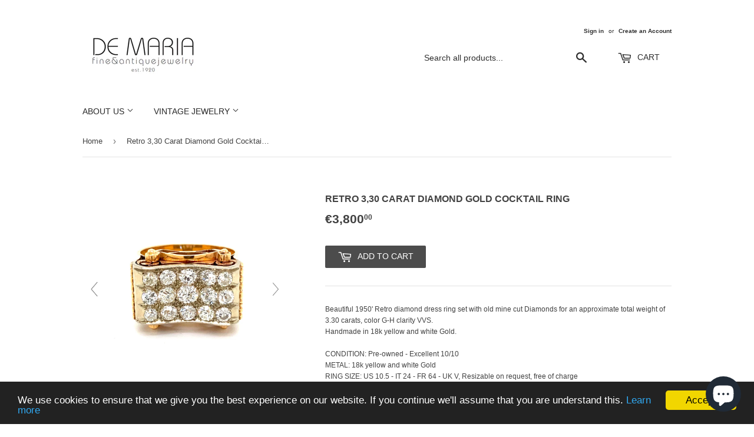

--- FILE ---
content_type: text/html; charset=utf-8
request_url: https://www.demariajewelry.com/products/retro-3-30-carat-diamond-gold-cocktail-ring
body_size: 21212
content:
<!doctype html>
<!--[if lt IE 7]><html class="no-js lt-ie9 lt-ie8 lt-ie7" lang="en"> <![endif]-->
<!--[if IE 7]><html class="no-js lt-ie9 lt-ie8" lang="en"> <![endif]-->
<!--[if IE 8]><html class="no-js lt-ie9" lang="en"> <![endif]-->
<!--[if IE 9 ]><html class="ie9 no-js"> <![endif]-->
<!--[if (gt IE 9)|!(IE)]><!--> <html class="no-touch no-js"> <!--<![endif]-->
<head>

  <!-- Basic page needs ================================================== -->
  <meta charset="utf-8">
  <meta http-equiv="X-UA-Compatible" content="IE=edge,chrome=1">

  
  <link rel="shortcut icon" href="//www.demariajewelry.com/cdn/shop/files/FAVICON_32x32.jpg?v=1613766692" type="image/png" />
  

  <!-- Title and description ================================================== -->
  <title>
  Retro 3,30 Carat Diamond Gold Cocktail Ring &ndash; De Maria Jewelry
  </title>


  
    <meta name="description" content="Beautiful 1950&#39; Retro diamond dress ring set with old mine cut Diamonds for an approximate total weight of 3.30 carats, color G-H clarity VVS. Handmade in 18k yellow and white Gold.CONDITION: Pre-owned - Excellent 10/10METAL: 18k yellow and white Gold RING SIZE: US 10.5 - IT 24 - FR 64 - UK V, Resizable on request, fre">
  

  <!-- Product meta ================================================== -->
  

  <meta property="og:type" content="product">
  <meta property="og:title" content="Retro 3,30 Carat Diamond Gold Cocktail Ring">
  <meta property="og:url" content="https://www.demariajewelry.com/products/retro-3-30-carat-diamond-gold-cocktail-ring">
  
  <meta property="og:image" content="http://www.demariajewelry.com/cdn/shop/products/2020-09-15-12-35-14_1024x1024.jpg?v=1600180799">
  <meta property="og:image:secure_url" content="https://www.demariajewelry.com/cdn/shop/products/2020-09-15-12-35-14_1024x1024.jpg?v=1600180799">
  
  <meta property="og:image" content="http://www.demariajewelry.com/cdn/shop/products/2020-09-15-12-35-29_1024x1024.jpg?v=1600180799">
  <meta property="og:image:secure_url" content="https://www.demariajewelry.com/cdn/shop/products/2020-09-15-12-35-29_1024x1024.jpg?v=1600180799">
  
  <meta property="og:image" content="http://www.demariajewelry.com/cdn/shop/products/2020-09-15-12-35-42_1024x1024.jpg?v=1600180799">
  <meta property="og:image:secure_url" content="https://www.demariajewelry.com/cdn/shop/products/2020-09-15-12-35-42_1024x1024.jpg?v=1600180799">
  
  <meta property="og:price:amount" content="3,800.00">
  <meta property="og:price:currency" content="EUR">


  
    <meta property="og:description" content="Beautiful 1950&#39; Retro diamond dress ring set with old mine cut Diamonds for an approximate total weight of 3.30 carats, color G-H clarity VVS. Handmade in 18k yellow and white Gold.CONDITION: Pre-owned - Excellent 10/10METAL: 18k yellow and white Gold RING SIZE: US 10.5 - IT 24 - FR 64 - UK V, Resizable on request, fre">
  

  <meta property="og:site_name" content="De Maria Jewelry">

  


<meta name="twitter:card" content="summary">


  <meta name="twitter:card" content="product">
  <meta name="twitter:title" content="Retro 3,30 Carat Diamond Gold Cocktail Ring">
  <meta name="twitter:description" content="Beautiful 1950&#39; Retro diamond dress ring set with old mine cut Diamonds for an approximate total weight of 3.30 carats, color G-H clarity VVS. Handmade in 18k yellow and white Gold.CONDITION: Pre-owned - Excellent 10/10METAL: 18k yellow and white Gold RING SIZE: US 10.5 - IT 24 - FR 64 - UK V, Resizable on request, free of chargeWEIGHT: 12.2 Grams * every jewel we propose for sale is professionally tested by our internal gemological team of specialist I.G.I./HRD - ** the jewel comes with Gemological appraisal and warranty in a nice ring case">
  <meta name="twitter:image" content="https://www.demariajewelry.com/cdn/shop/products/2020-09-15-12-35-14_large.jpg?v=1600180799">
  <meta name="twitter:image:width" content="480">
  <meta name="twitter:image:height" content="480">



  <!-- Helpers ================================================== -->
  <link rel="canonical" href="https://www.demariajewelry.com/products/retro-3-30-carat-diamond-gold-cocktail-ring">
  <meta name="viewport" content="width=device-width,initial-scale=1">

  <!-- CSS ================================================== -->
  <link href="//www.demariajewelry.com/cdn/shop/t/13/assets/theme.scss.css?v=71045700954265300471732879962" rel="stylesheet" type="text/css" media="all" />
  




  <!-- Header hook for plugins ================================================== -->
  
  <script>window.performance && window.performance.mark && window.performance.mark('shopify.content_for_header.start');</script><meta name="google-site-verification" content="ZKMOOEShWt-1VGQ_gE-EipZdcJq3NrpfNs5ZfzETfR0">
<meta id="shopify-digital-wallet" name="shopify-digital-wallet" content="/14777370/digital_wallets/dialog">
<meta name="shopify-checkout-api-token" content="db187428099b7505ea623df17c47fe70">
<link rel="alternate" hreflang="x-default" href="https://www.demariajewelry.com/products/retro-3-30-carat-diamond-gold-cocktail-ring">
<link rel="alternate" hreflang="en" href="https://www.demariajewelry.com/products/retro-3-30-carat-diamond-gold-cocktail-ring">
<link rel="alternate" hreflang="es" href="https://www.demariajewelry.com/es/products/retro-3-30-carat-diamond-gold-cocktail-ring">
<link rel="alternate" hreflang="fr" href="https://www.demariajewelry.com/fr/products/retro-3-30-carat-diamond-gold-cocktail-ring">
<link rel="alternate" hreflang="it" href="https://www.demariajewelry.com/it/products/retro-3-30-carat-diamond-gold-cocktail-ring">
<link rel="alternate" hreflang="ru" href="https://www.demariajewelry.com/ru/products/retro-3-30-carat-diamond-gold-cocktail-ring">
<link rel="alternate" hreflang="zh-Hans" href="https://www.demariajewelry.com/zh/products/retro-3-30-carat-diamond-gold-cocktail-ring">
<link rel="alternate" hreflang="zh-Hans-CN" href="https://www.demariajewelry.com/zh-cn/products/retro-3-30-carat-diamond-gold-cocktail-ring">
<link rel="alternate" hreflang="zh-Hans-AD" href="https://www.demariajewelry.com/zh/products/retro-3-30-carat-diamond-gold-cocktail-ring">
<link rel="alternate" hreflang="zh-Hans-AE" href="https://www.demariajewelry.com/zh/products/retro-3-30-carat-diamond-gold-cocktail-ring">
<link rel="alternate" hreflang="zh-Hans-AG" href="https://www.demariajewelry.com/zh/products/retro-3-30-carat-diamond-gold-cocktail-ring">
<link rel="alternate" hreflang="zh-Hans-AI" href="https://www.demariajewelry.com/zh/products/retro-3-30-carat-diamond-gold-cocktail-ring">
<link rel="alternate" hreflang="zh-Hans-AL" href="https://www.demariajewelry.com/zh/products/retro-3-30-carat-diamond-gold-cocktail-ring">
<link rel="alternate" hreflang="zh-Hans-AM" href="https://www.demariajewelry.com/zh/products/retro-3-30-carat-diamond-gold-cocktail-ring">
<link rel="alternate" hreflang="zh-Hans-AN" href="https://www.demariajewelry.com/zh/products/retro-3-30-carat-diamond-gold-cocktail-ring">
<link rel="alternate" hreflang="zh-Hans-AO" href="https://www.demariajewelry.com/zh/products/retro-3-30-carat-diamond-gold-cocktail-ring">
<link rel="alternate" hreflang="zh-Hans-AR" href="https://www.demariajewelry.com/zh/products/retro-3-30-carat-diamond-gold-cocktail-ring">
<link rel="alternate" hreflang="zh-Hans-AT" href="https://www.demariajewelry.com/zh/products/retro-3-30-carat-diamond-gold-cocktail-ring">
<link rel="alternate" hreflang="zh-Hans-AU" href="https://www.demariajewelry.com/zh/products/retro-3-30-carat-diamond-gold-cocktail-ring">
<link rel="alternate" hreflang="zh-Hans-AW" href="https://www.demariajewelry.com/zh/products/retro-3-30-carat-diamond-gold-cocktail-ring">
<link rel="alternate" hreflang="zh-Hans-AX" href="https://www.demariajewelry.com/zh/products/retro-3-30-carat-diamond-gold-cocktail-ring">
<link rel="alternate" hreflang="zh-Hans-BA" href="https://www.demariajewelry.com/zh/products/retro-3-30-carat-diamond-gold-cocktail-ring">
<link rel="alternate" hreflang="zh-Hans-BB" href="https://www.demariajewelry.com/zh/products/retro-3-30-carat-diamond-gold-cocktail-ring">
<link rel="alternate" hreflang="zh-Hans-BE" href="https://www.demariajewelry.com/zh/products/retro-3-30-carat-diamond-gold-cocktail-ring">
<link rel="alternate" hreflang="zh-Hans-BF" href="https://www.demariajewelry.com/zh/products/retro-3-30-carat-diamond-gold-cocktail-ring">
<link rel="alternate" hreflang="zh-Hans-BG" href="https://www.demariajewelry.com/zh/products/retro-3-30-carat-diamond-gold-cocktail-ring">
<link rel="alternate" hreflang="zh-Hans-BI" href="https://www.demariajewelry.com/zh/products/retro-3-30-carat-diamond-gold-cocktail-ring">
<link rel="alternate" hreflang="zh-Hans-BJ" href="https://www.demariajewelry.com/zh/products/retro-3-30-carat-diamond-gold-cocktail-ring">
<link rel="alternate" hreflang="zh-Hans-BL" href="https://www.demariajewelry.com/zh/products/retro-3-30-carat-diamond-gold-cocktail-ring">
<link rel="alternate" hreflang="zh-Hans-BM" href="https://www.demariajewelry.com/zh/products/retro-3-30-carat-diamond-gold-cocktail-ring">
<link rel="alternate" hreflang="zh-Hans-BO" href="https://www.demariajewelry.com/zh/products/retro-3-30-carat-diamond-gold-cocktail-ring">
<link rel="alternate" hreflang="zh-Hans-BQ" href="https://www.demariajewelry.com/zh/products/retro-3-30-carat-diamond-gold-cocktail-ring">
<link rel="alternate" hreflang="zh-Hans-BR" href="https://www.demariajewelry.com/zh/products/retro-3-30-carat-diamond-gold-cocktail-ring">
<link rel="alternate" hreflang="zh-Hans-BS" href="https://www.demariajewelry.com/zh/products/retro-3-30-carat-diamond-gold-cocktail-ring">
<link rel="alternate" hreflang="zh-Hans-BV" href="https://www.demariajewelry.com/zh/products/retro-3-30-carat-diamond-gold-cocktail-ring">
<link rel="alternate" hreflang="zh-Hans-BW" href="https://www.demariajewelry.com/zh/products/retro-3-30-carat-diamond-gold-cocktail-ring">
<link rel="alternate" hreflang="zh-Hans-BY" href="https://www.demariajewelry.com/zh/products/retro-3-30-carat-diamond-gold-cocktail-ring">
<link rel="alternate" hreflang="zh-Hans-BZ" href="https://www.demariajewelry.com/zh/products/retro-3-30-carat-diamond-gold-cocktail-ring">
<link rel="alternate" hreflang="zh-Hans-CA" href="https://www.demariajewelry.com/zh/products/retro-3-30-carat-diamond-gold-cocktail-ring">
<link rel="alternate" hreflang="zh-Hans-CD" href="https://www.demariajewelry.com/zh/products/retro-3-30-carat-diamond-gold-cocktail-ring">
<link rel="alternate" hreflang="zh-Hans-CF" href="https://www.demariajewelry.com/zh/products/retro-3-30-carat-diamond-gold-cocktail-ring">
<link rel="alternate" hreflang="zh-Hans-CG" href="https://www.demariajewelry.com/zh/products/retro-3-30-carat-diamond-gold-cocktail-ring">
<link rel="alternate" hreflang="zh-Hans-CH" href="https://www.demariajewelry.com/zh/products/retro-3-30-carat-diamond-gold-cocktail-ring">
<link rel="alternate" hreflang="zh-Hans-CI" href="https://www.demariajewelry.com/zh/products/retro-3-30-carat-diamond-gold-cocktail-ring">
<link rel="alternate" hreflang="zh-Hans-CK" href="https://www.demariajewelry.com/zh/products/retro-3-30-carat-diamond-gold-cocktail-ring">
<link rel="alternate" hreflang="zh-Hans-CL" href="https://www.demariajewelry.com/zh/products/retro-3-30-carat-diamond-gold-cocktail-ring">
<link rel="alternate" hreflang="zh-Hans-CM" href="https://www.demariajewelry.com/zh/products/retro-3-30-carat-diamond-gold-cocktail-ring">
<link rel="alternate" hreflang="zh-Hans-CO" href="https://www.demariajewelry.com/zh/products/retro-3-30-carat-diamond-gold-cocktail-ring">
<link rel="alternate" hreflang="zh-Hans-CR" href="https://www.demariajewelry.com/zh/products/retro-3-30-carat-diamond-gold-cocktail-ring">
<link rel="alternate" hreflang="zh-Hans-CV" href="https://www.demariajewelry.com/zh/products/retro-3-30-carat-diamond-gold-cocktail-ring">
<link rel="alternate" hreflang="zh-Hans-CW" href="https://www.demariajewelry.com/zh/products/retro-3-30-carat-diamond-gold-cocktail-ring">
<link rel="alternate" hreflang="zh-Hans-CY" href="https://www.demariajewelry.com/zh/products/retro-3-30-carat-diamond-gold-cocktail-ring">
<link rel="alternate" hreflang="zh-Hans-CZ" href="https://www.demariajewelry.com/zh/products/retro-3-30-carat-diamond-gold-cocktail-ring">
<link rel="alternate" hreflang="zh-Hans-DE" href="https://www.demariajewelry.com/zh/products/retro-3-30-carat-diamond-gold-cocktail-ring">
<link rel="alternate" hreflang="zh-Hans-DJ" href="https://www.demariajewelry.com/zh/products/retro-3-30-carat-diamond-gold-cocktail-ring">
<link rel="alternate" hreflang="zh-Hans-DK" href="https://www.demariajewelry.com/zh/products/retro-3-30-carat-diamond-gold-cocktail-ring">
<link rel="alternate" hreflang="zh-Hans-DM" href="https://www.demariajewelry.com/zh/products/retro-3-30-carat-diamond-gold-cocktail-ring">
<link rel="alternate" hreflang="zh-Hans-DO" href="https://www.demariajewelry.com/zh/products/retro-3-30-carat-diamond-gold-cocktail-ring">
<link rel="alternate" hreflang="zh-Hans-DZ" href="https://www.demariajewelry.com/zh/products/retro-3-30-carat-diamond-gold-cocktail-ring">
<link rel="alternate" hreflang="zh-Hans-EC" href="https://www.demariajewelry.com/zh/products/retro-3-30-carat-diamond-gold-cocktail-ring">
<link rel="alternate" hreflang="zh-Hans-EE" href="https://www.demariajewelry.com/zh/products/retro-3-30-carat-diamond-gold-cocktail-ring">
<link rel="alternate" hreflang="zh-Hans-EG" href="https://www.demariajewelry.com/zh/products/retro-3-30-carat-diamond-gold-cocktail-ring">
<link rel="alternate" hreflang="zh-Hans-EH" href="https://www.demariajewelry.com/zh/products/retro-3-30-carat-diamond-gold-cocktail-ring">
<link rel="alternate" hreflang="zh-Hans-ER" href="https://www.demariajewelry.com/zh/products/retro-3-30-carat-diamond-gold-cocktail-ring">
<link rel="alternate" hreflang="zh-Hans-ES" href="https://www.demariajewelry.com/zh/products/retro-3-30-carat-diamond-gold-cocktail-ring">
<link rel="alternate" hreflang="zh-Hans-ET" href="https://www.demariajewelry.com/zh/products/retro-3-30-carat-diamond-gold-cocktail-ring">
<link rel="alternate" hreflang="zh-Hans-FI" href="https://www.demariajewelry.com/zh/products/retro-3-30-carat-diamond-gold-cocktail-ring">
<link rel="alternate" hreflang="zh-Hans-FJ" href="https://www.demariajewelry.com/zh/products/retro-3-30-carat-diamond-gold-cocktail-ring">
<link rel="alternate" hreflang="zh-Hans-FK" href="https://www.demariajewelry.com/zh/products/retro-3-30-carat-diamond-gold-cocktail-ring">
<link rel="alternate" hreflang="zh-Hans-FO" href="https://www.demariajewelry.com/zh/products/retro-3-30-carat-diamond-gold-cocktail-ring">
<link rel="alternate" hreflang="zh-Hans-FR" href="https://www.demariajewelry.com/zh/products/retro-3-30-carat-diamond-gold-cocktail-ring">
<link rel="alternate" hreflang="zh-Hans-GA" href="https://www.demariajewelry.com/zh/products/retro-3-30-carat-diamond-gold-cocktail-ring">
<link rel="alternate" hreflang="zh-Hans-GB" href="https://www.demariajewelry.com/zh/products/retro-3-30-carat-diamond-gold-cocktail-ring">
<link rel="alternate" hreflang="zh-Hans-GD" href="https://www.demariajewelry.com/zh/products/retro-3-30-carat-diamond-gold-cocktail-ring">
<link rel="alternate" hreflang="zh-Hans-GE" href="https://www.demariajewelry.com/zh/products/retro-3-30-carat-diamond-gold-cocktail-ring">
<link rel="alternate" hreflang="zh-Hans-GF" href="https://www.demariajewelry.com/zh/products/retro-3-30-carat-diamond-gold-cocktail-ring">
<link rel="alternate" hreflang="zh-Hans-GG" href="https://www.demariajewelry.com/zh/products/retro-3-30-carat-diamond-gold-cocktail-ring">
<link rel="alternate" hreflang="zh-Hans-GH" href="https://www.demariajewelry.com/zh/products/retro-3-30-carat-diamond-gold-cocktail-ring">
<link rel="alternate" hreflang="zh-Hans-GI" href="https://www.demariajewelry.com/zh/products/retro-3-30-carat-diamond-gold-cocktail-ring">
<link rel="alternate" hreflang="zh-Hans-GL" href="https://www.demariajewelry.com/zh/products/retro-3-30-carat-diamond-gold-cocktail-ring">
<link rel="alternate" hreflang="zh-Hans-GM" href="https://www.demariajewelry.com/zh/products/retro-3-30-carat-diamond-gold-cocktail-ring">
<link rel="alternate" hreflang="zh-Hans-GN" href="https://www.demariajewelry.com/zh/products/retro-3-30-carat-diamond-gold-cocktail-ring">
<link rel="alternate" hreflang="zh-Hans-GP" href="https://www.demariajewelry.com/zh/products/retro-3-30-carat-diamond-gold-cocktail-ring">
<link rel="alternate" hreflang="zh-Hans-GQ" href="https://www.demariajewelry.com/zh/products/retro-3-30-carat-diamond-gold-cocktail-ring">
<link rel="alternate" hreflang="zh-Hans-GR" href="https://www.demariajewelry.com/zh/products/retro-3-30-carat-diamond-gold-cocktail-ring">
<link rel="alternate" hreflang="zh-Hans-GT" href="https://www.demariajewelry.com/zh/products/retro-3-30-carat-diamond-gold-cocktail-ring">
<link rel="alternate" hreflang="zh-Hans-GW" href="https://www.demariajewelry.com/zh/products/retro-3-30-carat-diamond-gold-cocktail-ring">
<link rel="alternate" hreflang="zh-Hans-GY" href="https://www.demariajewelry.com/zh/products/retro-3-30-carat-diamond-gold-cocktail-ring">
<link rel="alternate" hreflang="zh-Hans-HK" href="https://www.demariajewelry.com/zh/products/retro-3-30-carat-diamond-gold-cocktail-ring">
<link rel="alternate" hreflang="zh-Hans-HN" href="https://www.demariajewelry.com/zh/products/retro-3-30-carat-diamond-gold-cocktail-ring">
<link rel="alternate" hreflang="zh-Hans-HR" href="https://www.demariajewelry.com/zh/products/retro-3-30-carat-diamond-gold-cocktail-ring">
<link rel="alternate" hreflang="zh-Hans-HT" href="https://www.demariajewelry.com/zh/products/retro-3-30-carat-diamond-gold-cocktail-ring">
<link rel="alternate" hreflang="zh-Hans-HU" href="https://www.demariajewelry.com/zh/products/retro-3-30-carat-diamond-gold-cocktail-ring">
<link rel="alternate" hreflang="zh-Hans-ID" href="https://www.demariajewelry.com/zh/products/retro-3-30-carat-diamond-gold-cocktail-ring">
<link rel="alternate" hreflang="zh-Hans-IE" href="https://www.demariajewelry.com/zh/products/retro-3-30-carat-diamond-gold-cocktail-ring">
<link rel="alternate" hreflang="zh-Hans-IL" href="https://www.demariajewelry.com/zh/products/retro-3-30-carat-diamond-gold-cocktail-ring">
<link rel="alternate" hreflang="zh-Hans-IM" href="https://www.demariajewelry.com/zh/products/retro-3-30-carat-diamond-gold-cocktail-ring">
<link rel="alternate" hreflang="zh-Hans-IS" href="https://www.demariajewelry.com/zh/products/retro-3-30-carat-diamond-gold-cocktail-ring">
<link rel="alternate" hreflang="zh-Hans-IT" href="https://www.demariajewelry.com/zh/products/retro-3-30-carat-diamond-gold-cocktail-ring">
<link rel="alternate" hreflang="zh-Hans-JE" href="https://www.demariajewelry.com/zh/products/retro-3-30-carat-diamond-gold-cocktail-ring">
<link rel="alternate" hreflang="zh-Hans-JM" href="https://www.demariajewelry.com/zh/products/retro-3-30-carat-diamond-gold-cocktail-ring">
<link rel="alternate" hreflang="zh-Hans-JP" href="https://www.demariajewelry.com/zh/products/retro-3-30-carat-diamond-gold-cocktail-ring">
<link rel="alternate" hreflang="zh-Hans-KE" href="https://www.demariajewelry.com/zh/products/retro-3-30-carat-diamond-gold-cocktail-ring">
<link rel="alternate" hreflang="zh-Hans-KI" href="https://www.demariajewelry.com/zh/products/retro-3-30-carat-diamond-gold-cocktail-ring">
<link rel="alternate" hreflang="zh-Hans-KM" href="https://www.demariajewelry.com/zh/products/retro-3-30-carat-diamond-gold-cocktail-ring">
<link rel="alternate" hreflang="zh-Hans-KN" href="https://www.demariajewelry.com/zh/products/retro-3-30-carat-diamond-gold-cocktail-ring">
<link rel="alternate" hreflang="zh-Hans-KR" href="https://www.demariajewelry.com/zh/products/retro-3-30-carat-diamond-gold-cocktail-ring">
<link rel="alternate" hreflang="zh-Hans-KY" href="https://www.demariajewelry.com/zh/products/retro-3-30-carat-diamond-gold-cocktail-ring">
<link rel="alternate" hreflang="zh-Hans-LC" href="https://www.demariajewelry.com/zh/products/retro-3-30-carat-diamond-gold-cocktail-ring">
<link rel="alternate" hreflang="zh-Hans-LI" href="https://www.demariajewelry.com/zh/products/retro-3-30-carat-diamond-gold-cocktail-ring">
<link rel="alternate" hreflang="zh-Hans-LR" href="https://www.demariajewelry.com/zh/products/retro-3-30-carat-diamond-gold-cocktail-ring">
<link rel="alternate" hreflang="zh-Hans-LS" href="https://www.demariajewelry.com/zh/products/retro-3-30-carat-diamond-gold-cocktail-ring">
<link rel="alternate" hreflang="zh-Hans-LT" href="https://www.demariajewelry.com/zh/products/retro-3-30-carat-diamond-gold-cocktail-ring">
<link rel="alternate" hreflang="zh-Hans-LU" href="https://www.demariajewelry.com/zh/products/retro-3-30-carat-diamond-gold-cocktail-ring">
<link rel="alternate" hreflang="zh-Hans-LV" href="https://www.demariajewelry.com/zh/products/retro-3-30-carat-diamond-gold-cocktail-ring">
<link rel="alternate" hreflang="zh-Hans-LY" href="https://www.demariajewelry.com/zh/products/retro-3-30-carat-diamond-gold-cocktail-ring">
<link rel="alternate" hreflang="zh-Hans-MA" href="https://www.demariajewelry.com/zh/products/retro-3-30-carat-diamond-gold-cocktail-ring">
<link rel="alternate" hreflang="zh-Hans-MC" href="https://www.demariajewelry.com/zh/products/retro-3-30-carat-diamond-gold-cocktail-ring">
<link rel="alternate" hreflang="zh-Hans-MD" href="https://www.demariajewelry.com/zh/products/retro-3-30-carat-diamond-gold-cocktail-ring">
<link rel="alternate" hreflang="zh-Hans-ME" href="https://www.demariajewelry.com/zh/products/retro-3-30-carat-diamond-gold-cocktail-ring">
<link rel="alternate" hreflang="zh-Hans-MF" href="https://www.demariajewelry.com/zh/products/retro-3-30-carat-diamond-gold-cocktail-ring">
<link rel="alternate" hreflang="zh-Hans-MG" href="https://www.demariajewelry.com/zh/products/retro-3-30-carat-diamond-gold-cocktail-ring">
<link rel="alternate" hreflang="zh-Hans-MK" href="https://www.demariajewelry.com/zh/products/retro-3-30-carat-diamond-gold-cocktail-ring">
<link rel="alternate" hreflang="zh-Hans-ML" href="https://www.demariajewelry.com/zh/products/retro-3-30-carat-diamond-gold-cocktail-ring">
<link rel="alternate" hreflang="zh-Hans-MQ" href="https://www.demariajewelry.com/zh/products/retro-3-30-carat-diamond-gold-cocktail-ring">
<link rel="alternate" hreflang="zh-Hans-MR" href="https://www.demariajewelry.com/zh/products/retro-3-30-carat-diamond-gold-cocktail-ring">
<link rel="alternate" hreflang="zh-Hans-MS" href="https://www.demariajewelry.com/zh/products/retro-3-30-carat-diamond-gold-cocktail-ring">
<link rel="alternate" hreflang="zh-Hans-MT" href="https://www.demariajewelry.com/zh/products/retro-3-30-carat-diamond-gold-cocktail-ring">
<link rel="alternate" hreflang="zh-Hans-MU" href="https://www.demariajewelry.com/zh/products/retro-3-30-carat-diamond-gold-cocktail-ring">
<link rel="alternate" hreflang="zh-Hans-MW" href="https://www.demariajewelry.com/zh/products/retro-3-30-carat-diamond-gold-cocktail-ring">
<link rel="alternate" hreflang="zh-Hans-MX" href="https://www.demariajewelry.com/zh/products/retro-3-30-carat-diamond-gold-cocktail-ring">
<link rel="alternate" hreflang="zh-Hans-MZ" href="https://www.demariajewelry.com/zh/products/retro-3-30-carat-diamond-gold-cocktail-ring">
<link rel="alternate" hreflang="zh-Hans-NA" href="https://www.demariajewelry.com/zh/products/retro-3-30-carat-diamond-gold-cocktail-ring">
<link rel="alternate" hreflang="zh-Hans-NC" href="https://www.demariajewelry.com/zh/products/retro-3-30-carat-diamond-gold-cocktail-ring">
<link rel="alternate" hreflang="zh-Hans-NE" href="https://www.demariajewelry.com/zh/products/retro-3-30-carat-diamond-gold-cocktail-ring">
<link rel="alternate" hreflang="zh-Hans-NF" href="https://www.demariajewelry.com/zh/products/retro-3-30-carat-diamond-gold-cocktail-ring">
<link rel="alternate" hreflang="zh-Hans-NG" href="https://www.demariajewelry.com/zh/products/retro-3-30-carat-diamond-gold-cocktail-ring">
<link rel="alternate" hreflang="zh-Hans-NI" href="https://www.demariajewelry.com/zh/products/retro-3-30-carat-diamond-gold-cocktail-ring">
<link rel="alternate" hreflang="zh-Hans-NL" href="https://www.demariajewelry.com/zh/products/retro-3-30-carat-diamond-gold-cocktail-ring">
<link rel="alternate" hreflang="zh-Hans-NO" href="https://www.demariajewelry.com/zh/products/retro-3-30-carat-diamond-gold-cocktail-ring">
<link rel="alternate" hreflang="zh-Hans-NR" href="https://www.demariajewelry.com/zh/products/retro-3-30-carat-diamond-gold-cocktail-ring">
<link rel="alternate" hreflang="zh-Hans-NU" href="https://www.demariajewelry.com/zh/products/retro-3-30-carat-diamond-gold-cocktail-ring">
<link rel="alternate" hreflang="zh-Hans-NZ" href="https://www.demariajewelry.com/zh/products/retro-3-30-carat-diamond-gold-cocktail-ring">
<link rel="alternate" hreflang="zh-Hans-PA" href="https://www.demariajewelry.com/zh/products/retro-3-30-carat-diamond-gold-cocktail-ring">
<link rel="alternate" hreflang="zh-Hans-PE" href="https://www.demariajewelry.com/zh/products/retro-3-30-carat-diamond-gold-cocktail-ring">
<link rel="alternate" hreflang="zh-Hans-PF" href="https://www.demariajewelry.com/zh/products/retro-3-30-carat-diamond-gold-cocktail-ring">
<link rel="alternate" hreflang="zh-Hans-PG" href="https://www.demariajewelry.com/zh/products/retro-3-30-carat-diamond-gold-cocktail-ring">
<link rel="alternate" hreflang="zh-Hans-PL" href="https://www.demariajewelry.com/zh/products/retro-3-30-carat-diamond-gold-cocktail-ring">
<link rel="alternate" hreflang="zh-Hans-PM" href="https://www.demariajewelry.com/zh/products/retro-3-30-carat-diamond-gold-cocktail-ring">
<link rel="alternate" hreflang="zh-Hans-PN" href="https://www.demariajewelry.com/zh/products/retro-3-30-carat-diamond-gold-cocktail-ring">
<link rel="alternate" hreflang="zh-Hans-PT" href="https://www.demariajewelry.com/zh/products/retro-3-30-carat-diamond-gold-cocktail-ring">
<link rel="alternate" hreflang="zh-Hans-PY" href="https://www.demariajewelry.com/zh/products/retro-3-30-carat-diamond-gold-cocktail-ring">
<link rel="alternate" hreflang="zh-Hans-RE" href="https://www.demariajewelry.com/zh/products/retro-3-30-carat-diamond-gold-cocktail-ring">
<link rel="alternate" hreflang="zh-Hans-RO" href="https://www.demariajewelry.com/zh/products/retro-3-30-carat-diamond-gold-cocktail-ring">
<link rel="alternate" hreflang="zh-Hans-RS" href="https://www.demariajewelry.com/zh/products/retro-3-30-carat-diamond-gold-cocktail-ring">
<link rel="alternate" hreflang="zh-Hans-RU" href="https://www.demariajewelry.com/zh/products/retro-3-30-carat-diamond-gold-cocktail-ring">
<link rel="alternate" hreflang="zh-Hans-RW" href="https://www.demariajewelry.com/zh/products/retro-3-30-carat-diamond-gold-cocktail-ring">
<link rel="alternate" hreflang="zh-Hans-SB" href="https://www.demariajewelry.com/zh/products/retro-3-30-carat-diamond-gold-cocktail-ring">
<link rel="alternate" hreflang="zh-Hans-SC" href="https://www.demariajewelry.com/zh/products/retro-3-30-carat-diamond-gold-cocktail-ring">
<link rel="alternate" hreflang="zh-Hans-SD" href="https://www.demariajewelry.com/zh/products/retro-3-30-carat-diamond-gold-cocktail-ring">
<link rel="alternate" hreflang="zh-Hans-SE" href="https://www.demariajewelry.com/zh/products/retro-3-30-carat-diamond-gold-cocktail-ring">
<link rel="alternate" hreflang="zh-Hans-SG" href="https://www.demariajewelry.com/zh/products/retro-3-30-carat-diamond-gold-cocktail-ring">
<link rel="alternate" hreflang="zh-Hans-SH" href="https://www.demariajewelry.com/zh/products/retro-3-30-carat-diamond-gold-cocktail-ring">
<link rel="alternate" hreflang="zh-Hans-SI" href="https://www.demariajewelry.com/zh/products/retro-3-30-carat-diamond-gold-cocktail-ring">
<link rel="alternate" hreflang="zh-Hans-SJ" href="https://www.demariajewelry.com/zh/products/retro-3-30-carat-diamond-gold-cocktail-ring">
<link rel="alternate" hreflang="zh-Hans-SK" href="https://www.demariajewelry.com/zh/products/retro-3-30-carat-diamond-gold-cocktail-ring">
<link rel="alternate" hreflang="zh-Hans-SL" href="https://www.demariajewelry.com/zh/products/retro-3-30-carat-diamond-gold-cocktail-ring">
<link rel="alternate" hreflang="zh-Hans-SM" href="https://www.demariajewelry.com/zh/products/retro-3-30-carat-diamond-gold-cocktail-ring">
<link rel="alternate" hreflang="zh-Hans-SN" href="https://www.demariajewelry.com/zh/products/retro-3-30-carat-diamond-gold-cocktail-ring">
<link rel="alternate" hreflang="zh-Hans-SO" href="https://www.demariajewelry.com/zh/products/retro-3-30-carat-diamond-gold-cocktail-ring">
<link rel="alternate" hreflang="zh-Hans-SR" href="https://www.demariajewelry.com/zh/products/retro-3-30-carat-diamond-gold-cocktail-ring">
<link rel="alternate" hreflang="zh-Hans-SS" href="https://www.demariajewelry.com/zh/products/retro-3-30-carat-diamond-gold-cocktail-ring">
<link rel="alternate" hreflang="zh-Hans-ST" href="https://www.demariajewelry.com/zh/products/retro-3-30-carat-diamond-gold-cocktail-ring">
<link rel="alternate" hreflang="zh-Hans-SV" href="https://www.demariajewelry.com/zh/products/retro-3-30-carat-diamond-gold-cocktail-ring">
<link rel="alternate" hreflang="zh-Hans-SX" href="https://www.demariajewelry.com/zh/products/retro-3-30-carat-diamond-gold-cocktail-ring">
<link rel="alternate" hreflang="zh-Hans-SZ" href="https://www.demariajewelry.com/zh/products/retro-3-30-carat-diamond-gold-cocktail-ring">
<link rel="alternate" hreflang="zh-Hans-TC" href="https://www.demariajewelry.com/zh/products/retro-3-30-carat-diamond-gold-cocktail-ring">
<link rel="alternate" hreflang="zh-Hans-TD" href="https://www.demariajewelry.com/zh/products/retro-3-30-carat-diamond-gold-cocktail-ring">
<link rel="alternate" hreflang="zh-Hans-TG" href="https://www.demariajewelry.com/zh/products/retro-3-30-carat-diamond-gold-cocktail-ring">
<link rel="alternate" hreflang="zh-Hans-TH" href="https://www.demariajewelry.com/zh/products/retro-3-30-carat-diamond-gold-cocktail-ring">
<link rel="alternate" hreflang="zh-Hans-TK" href="https://www.demariajewelry.com/zh/products/retro-3-30-carat-diamond-gold-cocktail-ring">
<link rel="alternate" hreflang="zh-Hans-TL" href="https://www.demariajewelry.com/zh/products/retro-3-30-carat-diamond-gold-cocktail-ring">
<link rel="alternate" hreflang="zh-Hans-TN" href="https://www.demariajewelry.com/zh/products/retro-3-30-carat-diamond-gold-cocktail-ring">
<link rel="alternate" hreflang="zh-Hans-TO" href="https://www.demariajewelry.com/zh/products/retro-3-30-carat-diamond-gold-cocktail-ring">
<link rel="alternate" hreflang="zh-Hans-TR" href="https://www.demariajewelry.com/zh/products/retro-3-30-carat-diamond-gold-cocktail-ring">
<link rel="alternate" hreflang="zh-Hans-TT" href="https://www.demariajewelry.com/zh/products/retro-3-30-carat-diamond-gold-cocktail-ring">
<link rel="alternate" hreflang="zh-Hans-TV" href="https://www.demariajewelry.com/zh/products/retro-3-30-carat-diamond-gold-cocktail-ring">
<link rel="alternate" hreflang="zh-Hans-TW" href="https://www.demariajewelry.com/zh/products/retro-3-30-carat-diamond-gold-cocktail-ring">
<link rel="alternate" hreflang="zh-Hans-TZ" href="https://www.demariajewelry.com/zh/products/retro-3-30-carat-diamond-gold-cocktail-ring">
<link rel="alternate" hreflang="zh-Hans-UA" href="https://www.demariajewelry.com/zh/products/retro-3-30-carat-diamond-gold-cocktail-ring">
<link rel="alternate" hreflang="zh-Hans-UG" href="https://www.demariajewelry.com/zh/products/retro-3-30-carat-diamond-gold-cocktail-ring">
<link rel="alternate" hreflang="zh-Hans-UM" href="https://www.demariajewelry.com/zh/products/retro-3-30-carat-diamond-gold-cocktail-ring">
<link rel="alternate" hreflang="zh-Hans-US" href="https://www.demariajewelry.com/zh/products/retro-3-30-carat-diamond-gold-cocktail-ring">
<link rel="alternate" hreflang="zh-Hans-UY" href="https://www.demariajewelry.com/zh/products/retro-3-30-carat-diamond-gold-cocktail-ring">
<link rel="alternate" hreflang="zh-Hans-VA" href="https://www.demariajewelry.com/zh/products/retro-3-30-carat-diamond-gold-cocktail-ring">
<link rel="alternate" hreflang="zh-Hans-VC" href="https://www.demariajewelry.com/zh/products/retro-3-30-carat-diamond-gold-cocktail-ring">
<link rel="alternate" hreflang="zh-Hans-VE" href="https://www.demariajewelry.com/zh/products/retro-3-30-carat-diamond-gold-cocktail-ring">
<link rel="alternate" hreflang="zh-Hans-VG" href="https://www.demariajewelry.com/zh/products/retro-3-30-carat-diamond-gold-cocktail-ring">
<link rel="alternate" hreflang="zh-Hans-VU" href="https://www.demariajewelry.com/zh/products/retro-3-30-carat-diamond-gold-cocktail-ring">
<link rel="alternate" hreflang="zh-Hans-WF" href="https://www.demariajewelry.com/zh/products/retro-3-30-carat-diamond-gold-cocktail-ring">
<link rel="alternate" hreflang="zh-Hans-WS" href="https://www.demariajewelry.com/zh/products/retro-3-30-carat-diamond-gold-cocktail-ring">
<link rel="alternate" hreflang="zh-Hans-XK" href="https://www.demariajewelry.com/zh/products/retro-3-30-carat-diamond-gold-cocktail-ring">
<link rel="alternate" hreflang="zh-Hans-YT" href="https://www.demariajewelry.com/zh/products/retro-3-30-carat-diamond-gold-cocktail-ring">
<link rel="alternate" hreflang="zh-Hans-ZA" href="https://www.demariajewelry.com/zh/products/retro-3-30-carat-diamond-gold-cocktail-ring">
<link rel="alternate" hreflang="zh-Hans-ZM" href="https://www.demariajewelry.com/zh/products/retro-3-30-carat-diamond-gold-cocktail-ring">
<link rel="alternate" hreflang="zh-Hans-ZW" href="https://www.demariajewelry.com/zh/products/retro-3-30-carat-diamond-gold-cocktail-ring">
<link rel="alternate" type="application/json+oembed" href="https://www.demariajewelry.com/products/retro-3-30-carat-diamond-gold-cocktail-ring.oembed">
<script async="async" src="/checkouts/internal/preloads.js?locale=en-IT"></script>
<link rel="preconnect" href="https://shop.app" crossorigin="anonymous">
<script async="async" src="https://shop.app/checkouts/internal/preloads.js?locale=en-IT&shop_id=14777370" crossorigin="anonymous"></script>
<script id="apple-pay-shop-capabilities" type="application/json">{"shopId":14777370,"countryCode":"IT","currencyCode":"EUR","merchantCapabilities":["supports3DS"],"merchantId":"gid:\/\/shopify\/Shop\/14777370","merchantName":"De Maria Jewelry","requiredBillingContactFields":["postalAddress","email"],"requiredShippingContactFields":["postalAddress","email"],"shippingType":"shipping","supportedNetworks":["visa","maestro","masterCard","amex"],"total":{"type":"pending","label":"De Maria Jewelry","amount":"1.00"},"shopifyPaymentsEnabled":true,"supportsSubscriptions":true}</script>
<script id="shopify-features" type="application/json">{"accessToken":"db187428099b7505ea623df17c47fe70","betas":["rich-media-storefront-analytics"],"domain":"www.demariajewelry.com","predictiveSearch":true,"shopId":14777370,"locale":"en"}</script>
<script>var Shopify = Shopify || {};
Shopify.shop = "de-maria-jewelry.myshopify.com";
Shopify.locale = "en";
Shopify.currency = {"active":"EUR","rate":"1.0"};
Shopify.country = "IT";
Shopify.theme = {"name":"BC - Supply","id":166940810,"schema_name":"Supply","schema_version":"2.0.0","theme_store_id":679,"role":"main"};
Shopify.theme.handle = "null";
Shopify.theme.style = {"id":null,"handle":null};
Shopify.cdnHost = "www.demariajewelry.com/cdn";
Shopify.routes = Shopify.routes || {};
Shopify.routes.root = "/";</script>
<script type="module">!function(o){(o.Shopify=o.Shopify||{}).modules=!0}(window);</script>
<script>!function(o){function n(){var o=[];function n(){o.push(Array.prototype.slice.apply(arguments))}return n.q=o,n}var t=o.Shopify=o.Shopify||{};t.loadFeatures=n(),t.autoloadFeatures=n()}(window);</script>
<script>
  window.ShopifyPay = window.ShopifyPay || {};
  window.ShopifyPay.apiHost = "shop.app\/pay";
  window.ShopifyPay.redirectState = null;
</script>
<script id="shop-js-analytics" type="application/json">{"pageType":"product"}</script>
<script defer="defer" async type="module" src="//www.demariajewelry.com/cdn/shopifycloud/shop-js/modules/v2/client.init-shop-cart-sync_BT-GjEfc.en.esm.js"></script>
<script defer="defer" async type="module" src="//www.demariajewelry.com/cdn/shopifycloud/shop-js/modules/v2/chunk.common_D58fp_Oc.esm.js"></script>
<script defer="defer" async type="module" src="//www.demariajewelry.com/cdn/shopifycloud/shop-js/modules/v2/chunk.modal_xMitdFEc.esm.js"></script>
<script type="module">
  await import("//www.demariajewelry.com/cdn/shopifycloud/shop-js/modules/v2/client.init-shop-cart-sync_BT-GjEfc.en.esm.js");
await import("//www.demariajewelry.com/cdn/shopifycloud/shop-js/modules/v2/chunk.common_D58fp_Oc.esm.js");
await import("//www.demariajewelry.com/cdn/shopifycloud/shop-js/modules/v2/chunk.modal_xMitdFEc.esm.js");

  window.Shopify.SignInWithShop?.initShopCartSync?.({"fedCMEnabled":true,"windoidEnabled":true});

</script>
<script>
  window.Shopify = window.Shopify || {};
  if (!window.Shopify.featureAssets) window.Shopify.featureAssets = {};
  window.Shopify.featureAssets['shop-js'] = {"shop-cart-sync":["modules/v2/client.shop-cart-sync_DZOKe7Ll.en.esm.js","modules/v2/chunk.common_D58fp_Oc.esm.js","modules/v2/chunk.modal_xMitdFEc.esm.js"],"init-fed-cm":["modules/v2/client.init-fed-cm_B6oLuCjv.en.esm.js","modules/v2/chunk.common_D58fp_Oc.esm.js","modules/v2/chunk.modal_xMitdFEc.esm.js"],"shop-cash-offers":["modules/v2/client.shop-cash-offers_D2sdYoxE.en.esm.js","modules/v2/chunk.common_D58fp_Oc.esm.js","modules/v2/chunk.modal_xMitdFEc.esm.js"],"shop-login-button":["modules/v2/client.shop-login-button_QeVjl5Y3.en.esm.js","modules/v2/chunk.common_D58fp_Oc.esm.js","modules/v2/chunk.modal_xMitdFEc.esm.js"],"pay-button":["modules/v2/client.pay-button_DXTOsIq6.en.esm.js","modules/v2/chunk.common_D58fp_Oc.esm.js","modules/v2/chunk.modal_xMitdFEc.esm.js"],"shop-button":["modules/v2/client.shop-button_DQZHx9pm.en.esm.js","modules/v2/chunk.common_D58fp_Oc.esm.js","modules/v2/chunk.modal_xMitdFEc.esm.js"],"avatar":["modules/v2/client.avatar_BTnouDA3.en.esm.js"],"init-windoid":["modules/v2/client.init-windoid_CR1B-cfM.en.esm.js","modules/v2/chunk.common_D58fp_Oc.esm.js","modules/v2/chunk.modal_xMitdFEc.esm.js"],"init-shop-for-new-customer-accounts":["modules/v2/client.init-shop-for-new-customer-accounts_C_vY_xzh.en.esm.js","modules/v2/client.shop-login-button_QeVjl5Y3.en.esm.js","modules/v2/chunk.common_D58fp_Oc.esm.js","modules/v2/chunk.modal_xMitdFEc.esm.js"],"init-shop-email-lookup-coordinator":["modules/v2/client.init-shop-email-lookup-coordinator_BI7n9ZSv.en.esm.js","modules/v2/chunk.common_D58fp_Oc.esm.js","modules/v2/chunk.modal_xMitdFEc.esm.js"],"init-shop-cart-sync":["modules/v2/client.init-shop-cart-sync_BT-GjEfc.en.esm.js","modules/v2/chunk.common_D58fp_Oc.esm.js","modules/v2/chunk.modal_xMitdFEc.esm.js"],"shop-toast-manager":["modules/v2/client.shop-toast-manager_DiYdP3xc.en.esm.js","modules/v2/chunk.common_D58fp_Oc.esm.js","modules/v2/chunk.modal_xMitdFEc.esm.js"],"init-customer-accounts":["modules/v2/client.init-customer-accounts_D9ZNqS-Q.en.esm.js","modules/v2/client.shop-login-button_QeVjl5Y3.en.esm.js","modules/v2/chunk.common_D58fp_Oc.esm.js","modules/v2/chunk.modal_xMitdFEc.esm.js"],"init-customer-accounts-sign-up":["modules/v2/client.init-customer-accounts-sign-up_iGw4briv.en.esm.js","modules/v2/client.shop-login-button_QeVjl5Y3.en.esm.js","modules/v2/chunk.common_D58fp_Oc.esm.js","modules/v2/chunk.modal_xMitdFEc.esm.js"],"shop-follow-button":["modules/v2/client.shop-follow-button_CqMgW2wH.en.esm.js","modules/v2/chunk.common_D58fp_Oc.esm.js","modules/v2/chunk.modal_xMitdFEc.esm.js"],"checkout-modal":["modules/v2/client.checkout-modal_xHeaAweL.en.esm.js","modules/v2/chunk.common_D58fp_Oc.esm.js","modules/v2/chunk.modal_xMitdFEc.esm.js"],"shop-login":["modules/v2/client.shop-login_D91U-Q7h.en.esm.js","modules/v2/chunk.common_D58fp_Oc.esm.js","modules/v2/chunk.modal_xMitdFEc.esm.js"],"lead-capture":["modules/v2/client.lead-capture_BJmE1dJe.en.esm.js","modules/v2/chunk.common_D58fp_Oc.esm.js","modules/v2/chunk.modal_xMitdFEc.esm.js"],"payment-terms":["modules/v2/client.payment-terms_Ci9AEqFq.en.esm.js","modules/v2/chunk.common_D58fp_Oc.esm.js","modules/v2/chunk.modal_xMitdFEc.esm.js"]};
</script>
<script>(function() {
  var isLoaded = false;
  function asyncLoad() {
    if (isLoaded) return;
    isLoaded = true;
    var urls = ["https:\/\/instafeed.nfcube.com\/cdn\/f008977161136d9e51c6a08187d643cc.js?shop=de-maria-jewelry.myshopify.com","\/\/shopify.privy.com\/widget.js?shop=de-maria-jewelry.myshopify.com","\/\/static.zotabox.com\/6\/9\/69ec1363c4a212afe38cf1af873f1e38\/widgets.js?shop=de-maria-jewelry.myshopify.com","https:\/\/chimpstatic.com\/mcjs-connected\/js\/users\/27b06a08e506406fc14eb0c74\/4e6c0884957cfd5a612dc0bee.js?shop=de-maria-jewelry.myshopify.com","https:\/\/cdn.shopify.com\/s\/files\/1\/1477\/7370\/t\/13\/assets\/clever_adwords_global_tag.js?shop=de-maria-jewelry.myshopify.com","https:\/\/s3.eu-west-1.amazonaws.com\/production-klarna-il-shopify-osm\/a6c5e37d3b587ca7438f15aa90b429b47085a035\/de-maria-jewelry.myshopify.com-1708631680370.js?shop=de-maria-jewelry.myshopify.com","https:\/\/chimpstatic.com\/mcjs-connected\/js\/users\/27b06a08e506406fc14eb0c74\/c83ec8262fd8b9164b9a6cacd.js?shop=de-maria-jewelry.myshopify.com","https:\/\/omnisnippet1.com\/platforms\/shopify.js?source=scriptTag\u0026v=2025-07-01T10\u0026shop=de-maria-jewelry.myshopify.com"];
    for (var i = 0; i < urls.length; i++) {
      var s = document.createElement('script');
      s.type = 'text/javascript';
      s.async = true;
      s.src = urls[i];
      var x = document.getElementsByTagName('script')[0];
      x.parentNode.insertBefore(s, x);
    }
  };
  if(window.attachEvent) {
    window.attachEvent('onload', asyncLoad);
  } else {
    window.addEventListener('load', asyncLoad, false);
  }
})();</script>
<script id="__st">var __st={"a":14777370,"offset":3600,"reqid":"cd580b22-02c5-4cc2-ad51-c81dc33b91ea-1769073752","pageurl":"www.demariajewelry.com\/products\/retro-3-30-carat-diamond-gold-cocktail-ring","u":"392ac81434ab","p":"product","rtyp":"product","rid":4883793805398};</script>
<script>window.ShopifyPaypalV4VisibilityTracking = true;</script>
<script id="captcha-bootstrap">!function(){'use strict';const t='contact',e='account',n='new_comment',o=[[t,t],['blogs',n],['comments',n],[t,'customer']],c=[[e,'customer_login'],[e,'guest_login'],[e,'recover_customer_password'],[e,'create_customer']],r=t=>t.map((([t,e])=>`form[action*='/${t}']:not([data-nocaptcha='true']) input[name='form_type'][value='${e}']`)).join(','),a=t=>()=>t?[...document.querySelectorAll(t)].map((t=>t.form)):[];function s(){const t=[...o],e=r(t);return a(e)}const i='password',u='form_key',d=['recaptcha-v3-token','g-recaptcha-response','h-captcha-response',i],f=()=>{try{return window.sessionStorage}catch{return}},m='__shopify_v',_=t=>t.elements[u];function p(t,e,n=!1){try{const o=window.sessionStorage,c=JSON.parse(o.getItem(e)),{data:r}=function(t){const{data:e,action:n}=t;return t[m]||n?{data:e,action:n}:{data:t,action:n}}(c);for(const[e,n]of Object.entries(r))t.elements[e]&&(t.elements[e].value=n);n&&o.removeItem(e)}catch(o){console.error('form repopulation failed',{error:o})}}const l='form_type',E='cptcha';function T(t){t.dataset[E]=!0}const w=window,h=w.document,L='Shopify',v='ce_forms',y='captcha';let A=!1;((t,e)=>{const n=(g='f06e6c50-85a8-45c8-87d0-21a2b65856fe',I='https://cdn.shopify.com/shopifycloud/storefront-forms-hcaptcha/ce_storefront_forms_captcha_hcaptcha.v1.5.2.iife.js',D={infoText:'Protected by hCaptcha',privacyText:'Privacy',termsText:'Terms'},(t,e,n)=>{const o=w[L][v],c=o.bindForm;if(c)return c(t,g,e,D).then(n);var r;o.q.push([[t,g,e,D],n]),r=I,A||(h.body.append(Object.assign(h.createElement('script'),{id:'captcha-provider',async:!0,src:r})),A=!0)});var g,I,D;w[L]=w[L]||{},w[L][v]=w[L][v]||{},w[L][v].q=[],w[L][y]=w[L][y]||{},w[L][y].protect=function(t,e){n(t,void 0,e),T(t)},Object.freeze(w[L][y]),function(t,e,n,w,h,L){const[v,y,A,g]=function(t,e,n){const i=e?o:[],u=t?c:[],d=[...i,...u],f=r(d),m=r(i),_=r(d.filter((([t,e])=>n.includes(e))));return[a(f),a(m),a(_),s()]}(w,h,L),I=t=>{const e=t.target;return e instanceof HTMLFormElement?e:e&&e.form},D=t=>v().includes(t);t.addEventListener('submit',(t=>{const e=I(t);if(!e)return;const n=D(e)&&!e.dataset.hcaptchaBound&&!e.dataset.recaptchaBound,o=_(e),c=g().includes(e)&&(!o||!o.value);(n||c)&&t.preventDefault(),c&&!n&&(function(t){try{if(!f())return;!function(t){const e=f();if(!e)return;const n=_(t);if(!n)return;const o=n.value;o&&e.removeItem(o)}(t);const e=Array.from(Array(32),(()=>Math.random().toString(36)[2])).join('');!function(t,e){_(t)||t.append(Object.assign(document.createElement('input'),{type:'hidden',name:u})),t.elements[u].value=e}(t,e),function(t,e){const n=f();if(!n)return;const o=[...t.querySelectorAll(`input[type='${i}']`)].map((({name:t})=>t)),c=[...d,...o],r={};for(const[a,s]of new FormData(t).entries())c.includes(a)||(r[a]=s);n.setItem(e,JSON.stringify({[m]:1,action:t.action,data:r}))}(t,e)}catch(e){console.error('failed to persist form',e)}}(e),e.submit())}));const S=(t,e)=>{t&&!t.dataset[E]&&(n(t,e.some((e=>e===t))),T(t))};for(const o of['focusin','change'])t.addEventListener(o,(t=>{const e=I(t);D(e)&&S(e,y())}));const B=e.get('form_key'),M=e.get(l),P=B&&M;t.addEventListener('DOMContentLoaded',(()=>{const t=y();if(P)for(const e of t)e.elements[l].value===M&&p(e,B);[...new Set([...A(),...v().filter((t=>'true'===t.dataset.shopifyCaptcha))])].forEach((e=>S(e,t)))}))}(h,new URLSearchParams(w.location.search),n,t,e,['guest_login'])})(!0,!0)}();</script>
<script integrity="sha256-4kQ18oKyAcykRKYeNunJcIwy7WH5gtpwJnB7kiuLZ1E=" data-source-attribution="shopify.loadfeatures" defer="defer" src="//www.demariajewelry.com/cdn/shopifycloud/storefront/assets/storefront/load_feature-a0a9edcb.js" crossorigin="anonymous"></script>
<script crossorigin="anonymous" defer="defer" src="//www.demariajewelry.com/cdn/shopifycloud/storefront/assets/shopify_pay/storefront-65b4c6d7.js?v=20250812"></script>
<script data-source-attribution="shopify.dynamic_checkout.dynamic.init">var Shopify=Shopify||{};Shopify.PaymentButton=Shopify.PaymentButton||{isStorefrontPortableWallets:!0,init:function(){window.Shopify.PaymentButton.init=function(){};var t=document.createElement("script");t.src="https://www.demariajewelry.com/cdn/shopifycloud/portable-wallets/latest/portable-wallets.en.js",t.type="module",document.head.appendChild(t)}};
</script>
<script data-source-attribution="shopify.dynamic_checkout.buyer_consent">
  function portableWalletsHideBuyerConsent(e){var t=document.getElementById("shopify-buyer-consent"),n=document.getElementById("shopify-subscription-policy-button");t&&n&&(t.classList.add("hidden"),t.setAttribute("aria-hidden","true"),n.removeEventListener("click",e))}function portableWalletsShowBuyerConsent(e){var t=document.getElementById("shopify-buyer-consent"),n=document.getElementById("shopify-subscription-policy-button");t&&n&&(t.classList.remove("hidden"),t.removeAttribute("aria-hidden"),n.addEventListener("click",e))}window.Shopify?.PaymentButton&&(window.Shopify.PaymentButton.hideBuyerConsent=portableWalletsHideBuyerConsent,window.Shopify.PaymentButton.showBuyerConsent=portableWalletsShowBuyerConsent);
</script>
<script data-source-attribution="shopify.dynamic_checkout.cart.bootstrap">document.addEventListener("DOMContentLoaded",(function(){function t(){return document.querySelector("shopify-accelerated-checkout-cart, shopify-accelerated-checkout")}if(t())Shopify.PaymentButton.init();else{new MutationObserver((function(e,n){t()&&(Shopify.PaymentButton.init(),n.disconnect())})).observe(document.body,{childList:!0,subtree:!0})}}));
</script>
<link id="shopify-accelerated-checkout-styles" rel="stylesheet" media="screen" href="https://www.demariajewelry.com/cdn/shopifycloud/portable-wallets/latest/accelerated-checkout-backwards-compat.css" crossorigin="anonymous">
<style id="shopify-accelerated-checkout-cart">
        #shopify-buyer-consent {
  margin-top: 1em;
  display: inline-block;
  width: 100%;
}

#shopify-buyer-consent.hidden {
  display: none;
}

#shopify-subscription-policy-button {
  background: none;
  border: none;
  padding: 0;
  text-decoration: underline;
  font-size: inherit;
  cursor: pointer;
}

#shopify-subscription-policy-button::before {
  box-shadow: none;
}

      </style>

<script>window.performance && window.performance.mark && window.performance.mark('shopify.content_for_header.end');</script>

  

<!--[if lt IE 9]>
<script src="//cdnjs.cloudflare.com/ajax/libs/html5shiv/3.7.2/html5shiv.min.js" type="text/javascript"></script>
<script src="//www.demariajewelry.com/cdn/shop/t/13/assets/respond.min.js?v=424" type="text/javascript"></script>
<link href="//www.demariajewelry.com/cdn/shop/t/13/assets/respond-proxy.html" id="respond-proxy" rel="respond-proxy" />
<link href="//www.demariajewelry.com/search?q=cd89c52f8b64ba95bfb23ffb15f795eb" id="respond-redirect" rel="respond-redirect" />
<script src="//www.demariajewelry.com/search?q=cd89c52f8b64ba95bfb23ffb15f795eb" type="text/javascript"></script>
<![endif]-->
<!--[if (lte IE 9) ]><script src="//www.demariajewelry.com/cdn/shop/t/13/assets/match-media.min.js?v=424" type="text/javascript"></script><![endif]-->


  
  

  <script src="//ajax.googleapis.com/ajax/libs/jquery/1.11.0/jquery.min.js" type="text/javascript"></script>


  <!--[if (gt IE 9)|!(IE)]><!--><script src="//www.demariajewelry.com/cdn/shop/t/13/assets/vendor.js?v=77006336269012142731485449333" defer="defer"></script><!--<![endif]-->
  <!--[if lte IE 9]><script src="//www.demariajewelry.com/cdn/shop/t/13/assets/theme.js?v=37442118333604498831486637952"></script><![endif]-->

  <!--[if (gt IE 9)|!(IE)]><!--><script src="//www.demariajewelry.com/cdn/shop/t/13/assets/theme.js?v=37442118333604498831486637952" defer="defer"></script><!--<![endif]-->
  <!--[if lte IE 9]><script src="//www.demariajewelry.com/cdn/shop/t/13/assets/theme.js?v=37442118333604498831486637952"></script><![endif]-->


<!--begin-bc-sf-filter-css-->
  
<!--end-bc-sf-filter-css-->

<!-- GSSTART Slider code start. Do not change -->
<script>document.write('<script src="' + 'https://gravity-software.com//js/shopify/slider_prod4883793805398.js?v=' + Math.floor(Math.random() * 100) + '"\><\/script>'); </script> <script type="text/javascript" src="https://gravity-software.com/js/shopify/slider_shop17478.js?v=095fa2f145507afe6f5f3d40939c0362"></script> <link rel="stylesheet" href="https://gravity-software.com/js/shopify/rondell/jquery.rondellf17478.css?v=095fa2f145507afe6f5f3d40939c0362"/> 
 
<script>

var imageDimensionsWidth = {};
var imageDimensionsHeight = {};
var imageSrcAttr = {};
var altTag = {};  

  var productImagesGS = [];
var productImagesGSUrls = [];

  var productImageUrl = "products/2020-09-15-12-35-14.jpg";
  var dotPosition = productImageUrl.lastIndexOf(".");
  productImageUrl = productImageUrl.substr(0, dotPosition);
  productImagesGS.push(productImageUrl);
  imageDimensionsWidth[15782316441686] = "3032";
  imageDimensionsHeight[15782316441686] = "3032";
  altTag[15782316441686] = "Retro 3,30 Carat Diamond Gold Cocktail Ring";
  imageSrcAttr[15782316441686] = "products/2020-09-15-12-35-14.jpg";
  productImagesGSUrls.push("//www.demariajewelry.com/cdn/shop/products/2020-09-15-12-35-14_240x.jpg?v=1600180799");

  var productImageUrl = "products/2020-09-15-12-35-29.jpg";
  var dotPosition = productImageUrl.lastIndexOf(".");
  productImageUrl = productImageUrl.substr(0, dotPosition);
  productImagesGS.push(productImageUrl);
  imageDimensionsWidth[15782316408918] = "3032";
  imageDimensionsHeight[15782316408918] = "3032";
  altTag[15782316408918] = "Retro 3,30 Carat Diamond Gold Cocktail Ring";
  imageSrcAttr[15782316408918] = "products/2020-09-15-12-35-29.jpg";
  productImagesGSUrls.push("//www.demariajewelry.com/cdn/shop/products/2020-09-15-12-35-29_240x.jpg?v=1600180799");

  var productImageUrl = "products/2020-09-15-12-35-42.jpg";
  var dotPosition = productImageUrl.lastIndexOf(".");
  productImageUrl = productImageUrl.substr(0, dotPosition);
  productImagesGS.push(productImageUrl);
  imageDimensionsWidth[15782316343382] = "3032";
  imageDimensionsHeight[15782316343382] = "3032";
  altTag[15782316343382] = "Retro 3,30 Carat Diamond Gold Cocktail Ring";
  imageSrcAttr[15782316343382] = "products/2020-09-15-12-35-42.jpg";
  productImagesGSUrls.push("//www.demariajewelry.com/cdn/shop/products/2020-09-15-12-35-42_240x.jpg?v=1600180799");

  var productImageUrl = "products/2020-09-15-12-35-58.jpg";
  var dotPosition = productImageUrl.lastIndexOf(".");
  productImageUrl = productImageUrl.substr(0, dotPosition);
  productImagesGS.push(productImageUrl);
  imageDimensionsWidth[15782316277846] = "3032";
  imageDimensionsHeight[15782316277846] = "3032";
  altTag[15782316277846] = "Retro 3,30 Carat Diamond Gold Cocktail Ring";
  imageSrcAttr[15782316277846] = "products/2020-09-15-12-35-58.jpg";
  productImagesGSUrls.push("//www.demariajewelry.com/cdn/shop/products/2020-09-15-12-35-58_240x.jpg?v=1600180799");

  var productImageUrl = "products/2020-09-15-12-36-24.jpg";
  var dotPosition = productImageUrl.lastIndexOf(".");
  productImageUrl = productImageUrl.substr(0, dotPosition);
  productImagesGS.push(productImageUrl);
  imageDimensionsWidth[15782316310614] = "3032";
  imageDimensionsHeight[15782316310614] = "3032";
  altTag[15782316310614] = "Retro 3,30 Carat Diamond Gold Cocktail Ring";
  imageSrcAttr[15782316310614] = "products/2020-09-15-12-36-24.jpg";
  productImagesGSUrls.push("//www.demariajewelry.com/cdn/shop/products/2020-09-15-12-36-24_240x.jpg?v=1600180799");

  var productImageUrl = "products/2020-09-15-12-36-43.jpg";
  var dotPosition = productImageUrl.lastIndexOf(".");
  productImageUrl = productImageUrl.substr(0, dotPosition);
  productImagesGS.push(productImageUrl);
  imageDimensionsWidth[15782316376150] = "3032";
  imageDimensionsHeight[15782316376150] = "3032";
  altTag[15782316376150] = "Retro 3,30 Carat Diamond Gold Cocktail Ring";
  imageSrcAttr[15782316376150] = "products/2020-09-15-12-36-43.jpg";
  productImagesGSUrls.push("//www.demariajewelry.com/cdn/shop/products/2020-09-15-12-36-43_240x.jpg?v=1600180799");

  var productImageUrl = "products/2020-09-15-12-36-51.jpg";
  var dotPosition = productImageUrl.lastIndexOf(".");
  productImageUrl = productImageUrl.substr(0, dotPosition);
  productImagesGS.push(productImageUrl);
  imageDimensionsWidth[15782316245078] = "3032";
  imageDimensionsHeight[15782316245078] = "3032";
  altTag[15782316245078] = "Retro 3,30 Carat Diamond Gold Cocktail Ring";
  imageSrcAttr[15782316245078] = "products/2020-09-15-12-36-51.jpg";
  productImagesGSUrls.push("//www.demariajewelry.com/cdn/shop/products/2020-09-15-12-36-51_240x.jpg?v=1600180799");

</script>

<!-- Slider code end. Do not change GSEND -->
	
    
    
    
    <script src="//www.demariajewelry.com/cdn/shop/t/13/assets/magiczoomplus.js?v=179690749269854411541588427037" type="text/javascript"></script>
    <link href="//www.demariajewelry.com/cdn/shop/t/13/assets/magiczoomplus.css?v=120400821669589883611588426605" rel="stylesheet" type="text/css" media="all" />
    
    <link href="//www.demariajewelry.com/cdn/shop/t/13/assets/magiczoomplus.additional.css?v=19437602855213435041588426609" rel="stylesheet" type="text/css" media="all" />
    <script type="text/javascript">
    mzOptions = {
		'zoomWidth':'auto',
		'zoomHeight':'auto',
		'zoomPosition':'right',
		'zoomDistance':15,
		'selectorTrigger':'click',
		'transitionEffect':true,
		'zoomMode':'zoom',
		'zoomOn':'hover',
		'zoomCaption':'off',
		'upscale':true,
		'variableZoom':false,
		'smoothing':true,
		'expand':'window',
		'expandZoomMode':'zoom',
		'expandZoomOn':'click',
		'expandCaption':true,
		'closeOnClickOutside':true,
		'cssClass':'white-bg',
		'hint':'off',
		'textHoverZoomHint':'Hover to zoom',
		'textClickZoomHint':'Click to zoom',
		'textExpandHint':'Click to expand',
		'textBtnClose':'Close',
		'textBtnNext':'Next',
		'textBtnPrev':'Previous',
		'lazyZoom':false,
		'rightClick':false
    }
    mzMobileOptions = {
		'zoomMode':'magnifier',
		'textHoverZoomHint':'Touch to zoom',
		'textClickZoomHint':'Double tap to zoom',
		'textExpandHint':'Tap to expand'
    }
    
    </script>
    <script src="//www.demariajewelry.com/cdn/shop/t/13/assets/magiczoomplus.sirv.js?v=36939091102504520271588426608" type="text/javascript"></script>
    

<script src="https://cdn.shopify.com/extensions/e8878072-2f6b-4e89-8082-94b04320908d/inbox-1254/assets/inbox-chat-loader.js" type="text/javascript" defer="defer"></script>
<script src="https://cdn.shopify.com/extensions/4d5a2c47-c9fc-4724-a26e-14d501c856c6/attrac-6/assets/attrac-embed-bars.js" type="text/javascript" defer="defer"></script>
<link href="https://monorail-edge.shopifysvc.com" rel="dns-prefetch">
<script>(function(){if ("sendBeacon" in navigator && "performance" in window) {try {var session_token_from_headers = performance.getEntriesByType('navigation')[0].serverTiming.find(x => x.name == '_s').description;} catch {var session_token_from_headers = undefined;}var session_cookie_matches = document.cookie.match(/_shopify_s=([^;]*)/);var session_token_from_cookie = session_cookie_matches && session_cookie_matches.length === 2 ? session_cookie_matches[1] : "";var session_token = session_token_from_headers || session_token_from_cookie || "";function handle_abandonment_event(e) {var entries = performance.getEntries().filter(function(entry) {return /monorail-edge.shopifysvc.com/.test(entry.name);});if (!window.abandonment_tracked && entries.length === 0) {window.abandonment_tracked = true;var currentMs = Date.now();var navigation_start = performance.timing.navigationStart;var payload = {shop_id: 14777370,url: window.location.href,navigation_start,duration: currentMs - navigation_start,session_token,page_type: "product"};window.navigator.sendBeacon("https://monorail-edge.shopifysvc.com/v1/produce", JSON.stringify({schema_id: "online_store_buyer_site_abandonment/1.1",payload: payload,metadata: {event_created_at_ms: currentMs,event_sent_at_ms: currentMs}}));}}window.addEventListener('pagehide', handle_abandonment_event);}}());</script>
<script id="web-pixels-manager-setup">(function e(e,d,r,n,o){if(void 0===o&&(o={}),!Boolean(null===(a=null===(i=window.Shopify)||void 0===i?void 0:i.analytics)||void 0===a?void 0:a.replayQueue)){var i,a;window.Shopify=window.Shopify||{};var t=window.Shopify;t.analytics=t.analytics||{};var s=t.analytics;s.replayQueue=[],s.publish=function(e,d,r){return s.replayQueue.push([e,d,r]),!0};try{self.performance.mark("wpm:start")}catch(e){}var l=function(){var e={modern:/Edge?\/(1{2}[4-9]|1[2-9]\d|[2-9]\d{2}|\d{4,})\.\d+(\.\d+|)|Firefox\/(1{2}[4-9]|1[2-9]\d|[2-9]\d{2}|\d{4,})\.\d+(\.\d+|)|Chrom(ium|e)\/(9{2}|\d{3,})\.\d+(\.\d+|)|(Maci|X1{2}).+ Version\/(15\.\d+|(1[6-9]|[2-9]\d|\d{3,})\.\d+)([,.]\d+|)( \(\w+\)|)( Mobile\/\w+|) Safari\/|Chrome.+OPR\/(9{2}|\d{3,})\.\d+\.\d+|(CPU[ +]OS|iPhone[ +]OS|CPU[ +]iPhone|CPU IPhone OS|CPU iPad OS)[ +]+(15[._]\d+|(1[6-9]|[2-9]\d|\d{3,})[._]\d+)([._]\d+|)|Android:?[ /-](13[3-9]|1[4-9]\d|[2-9]\d{2}|\d{4,})(\.\d+|)(\.\d+|)|Android.+Firefox\/(13[5-9]|1[4-9]\d|[2-9]\d{2}|\d{4,})\.\d+(\.\d+|)|Android.+Chrom(ium|e)\/(13[3-9]|1[4-9]\d|[2-9]\d{2}|\d{4,})\.\d+(\.\d+|)|SamsungBrowser\/([2-9]\d|\d{3,})\.\d+/,legacy:/Edge?\/(1[6-9]|[2-9]\d|\d{3,})\.\d+(\.\d+|)|Firefox\/(5[4-9]|[6-9]\d|\d{3,})\.\d+(\.\d+|)|Chrom(ium|e)\/(5[1-9]|[6-9]\d|\d{3,})\.\d+(\.\d+|)([\d.]+$|.*Safari\/(?![\d.]+ Edge\/[\d.]+$))|(Maci|X1{2}).+ Version\/(10\.\d+|(1[1-9]|[2-9]\d|\d{3,})\.\d+)([,.]\d+|)( \(\w+\)|)( Mobile\/\w+|) Safari\/|Chrome.+OPR\/(3[89]|[4-9]\d|\d{3,})\.\d+\.\d+|(CPU[ +]OS|iPhone[ +]OS|CPU[ +]iPhone|CPU IPhone OS|CPU iPad OS)[ +]+(10[._]\d+|(1[1-9]|[2-9]\d|\d{3,})[._]\d+)([._]\d+|)|Android:?[ /-](13[3-9]|1[4-9]\d|[2-9]\d{2}|\d{4,})(\.\d+|)(\.\d+|)|Mobile Safari.+OPR\/([89]\d|\d{3,})\.\d+\.\d+|Android.+Firefox\/(13[5-9]|1[4-9]\d|[2-9]\d{2}|\d{4,})\.\d+(\.\d+|)|Android.+Chrom(ium|e)\/(13[3-9]|1[4-9]\d|[2-9]\d{2}|\d{4,})\.\d+(\.\d+|)|Android.+(UC? ?Browser|UCWEB|U3)[ /]?(15\.([5-9]|\d{2,})|(1[6-9]|[2-9]\d|\d{3,})\.\d+)\.\d+|SamsungBrowser\/(5\.\d+|([6-9]|\d{2,})\.\d+)|Android.+MQ{2}Browser\/(14(\.(9|\d{2,})|)|(1[5-9]|[2-9]\d|\d{3,})(\.\d+|))(\.\d+|)|K[Aa][Ii]OS\/(3\.\d+|([4-9]|\d{2,})\.\d+)(\.\d+|)/},d=e.modern,r=e.legacy,n=navigator.userAgent;return n.match(d)?"modern":n.match(r)?"legacy":"unknown"}(),u="modern"===l?"modern":"legacy",c=(null!=n?n:{modern:"",legacy:""})[u],f=function(e){return[e.baseUrl,"/wpm","/b",e.hashVersion,"modern"===e.buildTarget?"m":"l",".js"].join("")}({baseUrl:d,hashVersion:r,buildTarget:u}),m=function(e){var d=e.version,r=e.bundleTarget,n=e.surface,o=e.pageUrl,i=e.monorailEndpoint;return{emit:function(e){var a=e.status,t=e.errorMsg,s=(new Date).getTime(),l=JSON.stringify({metadata:{event_sent_at_ms:s},events:[{schema_id:"web_pixels_manager_load/3.1",payload:{version:d,bundle_target:r,page_url:o,status:a,surface:n,error_msg:t},metadata:{event_created_at_ms:s}}]});if(!i)return console&&console.warn&&console.warn("[Web Pixels Manager] No Monorail endpoint provided, skipping logging."),!1;try{return self.navigator.sendBeacon.bind(self.navigator)(i,l)}catch(e){}var u=new XMLHttpRequest;try{return u.open("POST",i,!0),u.setRequestHeader("Content-Type","text/plain"),u.send(l),!0}catch(e){return console&&console.warn&&console.warn("[Web Pixels Manager] Got an unhandled error while logging to Monorail."),!1}}}}({version:r,bundleTarget:l,surface:e.surface,pageUrl:self.location.href,monorailEndpoint:e.monorailEndpoint});try{o.browserTarget=l,function(e){var d=e.src,r=e.async,n=void 0===r||r,o=e.onload,i=e.onerror,a=e.sri,t=e.scriptDataAttributes,s=void 0===t?{}:t,l=document.createElement("script"),u=document.querySelector("head"),c=document.querySelector("body");if(l.async=n,l.src=d,a&&(l.integrity=a,l.crossOrigin="anonymous"),s)for(var f in s)if(Object.prototype.hasOwnProperty.call(s,f))try{l.dataset[f]=s[f]}catch(e){}if(o&&l.addEventListener("load",o),i&&l.addEventListener("error",i),u)u.appendChild(l);else{if(!c)throw new Error("Did not find a head or body element to append the script");c.appendChild(l)}}({src:f,async:!0,onload:function(){if(!function(){var e,d;return Boolean(null===(d=null===(e=window.Shopify)||void 0===e?void 0:e.analytics)||void 0===d?void 0:d.initialized)}()){var d=window.webPixelsManager.init(e)||void 0;if(d){var r=window.Shopify.analytics;r.replayQueue.forEach((function(e){var r=e[0],n=e[1],o=e[2];d.publishCustomEvent(r,n,o)})),r.replayQueue=[],r.publish=d.publishCustomEvent,r.visitor=d.visitor,r.initialized=!0}}},onerror:function(){return m.emit({status:"failed",errorMsg:"".concat(f," has failed to load")})},sri:function(e){var d=/^sha384-[A-Za-z0-9+/=]+$/;return"string"==typeof e&&d.test(e)}(c)?c:"",scriptDataAttributes:o}),m.emit({status:"loading"})}catch(e){m.emit({status:"failed",errorMsg:(null==e?void 0:e.message)||"Unknown error"})}}})({shopId: 14777370,storefrontBaseUrl: "https://www.demariajewelry.com",extensionsBaseUrl: "https://extensions.shopifycdn.com/cdn/shopifycloud/web-pixels-manager",monorailEndpoint: "https://monorail-edge.shopifysvc.com/unstable/produce_batch",surface: "storefront-renderer",enabledBetaFlags: ["2dca8a86"],webPixelsConfigList: [{"id":"2270167363","configuration":"{\"apiURL\":\"https:\/\/api.omnisend.com\",\"appURL\":\"https:\/\/app.omnisend.com\",\"brandID\":\"6863bf0c25a66a4ceda049b5\",\"trackingURL\":\"https:\/\/wt.omnisendlink.com\"}","eventPayloadVersion":"v1","runtimeContext":"STRICT","scriptVersion":"aa9feb15e63a302383aa48b053211bbb","type":"APP","apiClientId":186001,"privacyPurposes":["ANALYTICS","MARKETING","SALE_OF_DATA"],"dataSharingAdjustments":{"protectedCustomerApprovalScopes":["read_customer_address","read_customer_email","read_customer_name","read_customer_personal_data","read_customer_phone"]}},{"id":"1144979779","configuration":"{\"config\":\"{\\\"pixel_id\\\":\\\"GT-5734F3Z\\\",\\\"target_country\\\":\\\"IT\\\",\\\"gtag_events\\\":[{\\\"type\\\":\\\"purchase\\\",\\\"action_label\\\":\\\"MC-DSMPDC5NQE\\\"},{\\\"type\\\":\\\"page_view\\\",\\\"action_label\\\":\\\"MC-DSMPDC5NQE\\\"},{\\\"type\\\":\\\"view_item\\\",\\\"action_label\\\":\\\"MC-DSMPDC5NQE\\\"}],\\\"enable_monitoring_mode\\\":false}\"}","eventPayloadVersion":"v1","runtimeContext":"OPEN","scriptVersion":"b2a88bafab3e21179ed38636efcd8a93","type":"APP","apiClientId":1780363,"privacyPurposes":[],"dataSharingAdjustments":{"protectedCustomerApprovalScopes":["read_customer_address","read_customer_email","read_customer_name","read_customer_personal_data","read_customer_phone"]}},{"id":"167674179","configuration":"{\"tagID\":\"2613277227788\"}","eventPayloadVersion":"v1","runtimeContext":"STRICT","scriptVersion":"18031546ee651571ed29edbe71a3550b","type":"APP","apiClientId":3009811,"privacyPurposes":["ANALYTICS","MARKETING","SALE_OF_DATA"],"dataSharingAdjustments":{"protectedCustomerApprovalScopes":["read_customer_address","read_customer_email","read_customer_name","read_customer_personal_data","read_customer_phone"]}},{"id":"200245571","eventPayloadVersion":"v1","runtimeContext":"LAX","scriptVersion":"1","type":"CUSTOM","privacyPurposes":["ANALYTICS"],"name":"Google Analytics tag (migrated)"},{"id":"shopify-app-pixel","configuration":"{}","eventPayloadVersion":"v1","runtimeContext":"STRICT","scriptVersion":"0450","apiClientId":"shopify-pixel","type":"APP","privacyPurposes":["ANALYTICS","MARKETING"]},{"id":"shopify-custom-pixel","eventPayloadVersion":"v1","runtimeContext":"LAX","scriptVersion":"0450","apiClientId":"shopify-pixel","type":"CUSTOM","privacyPurposes":["ANALYTICS","MARKETING"]}],isMerchantRequest: false,initData: {"shop":{"name":"De Maria Jewelry","paymentSettings":{"currencyCode":"EUR"},"myshopifyDomain":"de-maria-jewelry.myshopify.com","countryCode":"IT","storefrontUrl":"https:\/\/www.demariajewelry.com"},"customer":null,"cart":null,"checkout":null,"productVariants":[{"price":{"amount":3800.0,"currencyCode":"EUR"},"product":{"title":"Retro 3,30 Carat Diamond Gold Cocktail Ring","vendor":"De Maria Jewelry","id":"4883793805398","untranslatedTitle":"Retro 3,30 Carat Diamond Gold Cocktail Ring","url":"\/products\/retro-3-30-carat-diamond-gold-cocktail-ring","type":"Vintage Rings"},"id":"33231839756374","image":{"src":"\/\/www.demariajewelry.com\/cdn\/shop\/products\/2020-09-15-12-35-14.jpg?v=1600180799"},"sku":"","title":"Default Title","untranslatedTitle":"Default Title"}],"purchasingCompany":null},},"https://www.demariajewelry.com/cdn","fcfee988w5aeb613cpc8e4bc33m6693e112",{"modern":"","legacy":""},{"shopId":"14777370","storefrontBaseUrl":"https:\/\/www.demariajewelry.com","extensionBaseUrl":"https:\/\/extensions.shopifycdn.com\/cdn\/shopifycloud\/web-pixels-manager","surface":"storefront-renderer","enabledBetaFlags":"[\"2dca8a86\"]","isMerchantRequest":"false","hashVersion":"fcfee988w5aeb613cpc8e4bc33m6693e112","publish":"custom","events":"[[\"page_viewed\",{}],[\"product_viewed\",{\"productVariant\":{\"price\":{\"amount\":3800.0,\"currencyCode\":\"EUR\"},\"product\":{\"title\":\"Retro 3,30 Carat Diamond Gold Cocktail Ring\",\"vendor\":\"De Maria Jewelry\",\"id\":\"4883793805398\",\"untranslatedTitle\":\"Retro 3,30 Carat Diamond Gold Cocktail Ring\",\"url\":\"\/products\/retro-3-30-carat-diamond-gold-cocktail-ring\",\"type\":\"Vintage Rings\"},\"id\":\"33231839756374\",\"image\":{\"src\":\"\/\/www.demariajewelry.com\/cdn\/shop\/products\/2020-09-15-12-35-14.jpg?v=1600180799\"},\"sku\":\"\",\"title\":\"Default Title\",\"untranslatedTitle\":\"Default Title\"}}]]"});</script><script>
  window.ShopifyAnalytics = window.ShopifyAnalytics || {};
  window.ShopifyAnalytics.meta = window.ShopifyAnalytics.meta || {};
  window.ShopifyAnalytics.meta.currency = 'EUR';
  var meta = {"product":{"id":4883793805398,"gid":"gid:\/\/shopify\/Product\/4883793805398","vendor":"De Maria Jewelry","type":"Vintage Rings","handle":"retro-3-30-carat-diamond-gold-cocktail-ring","variants":[{"id":33231839756374,"price":380000,"name":"Retro 3,30 Carat Diamond Gold Cocktail Ring","public_title":null,"sku":""}],"remote":false},"page":{"pageType":"product","resourceType":"product","resourceId":4883793805398,"requestId":"cd580b22-02c5-4cc2-ad51-c81dc33b91ea-1769073752"}};
  for (var attr in meta) {
    window.ShopifyAnalytics.meta[attr] = meta[attr];
  }
</script>
<script class="analytics">
  (function () {
    var customDocumentWrite = function(content) {
      var jquery = null;

      if (window.jQuery) {
        jquery = window.jQuery;
      } else if (window.Checkout && window.Checkout.$) {
        jquery = window.Checkout.$;
      }

      if (jquery) {
        jquery('body').append(content);
      }
    };

    var hasLoggedConversion = function(token) {
      if (token) {
        return document.cookie.indexOf('loggedConversion=' + token) !== -1;
      }
      return false;
    }

    var setCookieIfConversion = function(token) {
      if (token) {
        var twoMonthsFromNow = new Date(Date.now());
        twoMonthsFromNow.setMonth(twoMonthsFromNow.getMonth() + 2);

        document.cookie = 'loggedConversion=' + token + '; expires=' + twoMonthsFromNow;
      }
    }

    var trekkie = window.ShopifyAnalytics.lib = window.trekkie = window.trekkie || [];
    if (trekkie.integrations) {
      return;
    }
    trekkie.methods = [
      'identify',
      'page',
      'ready',
      'track',
      'trackForm',
      'trackLink'
    ];
    trekkie.factory = function(method) {
      return function() {
        var args = Array.prototype.slice.call(arguments);
        args.unshift(method);
        trekkie.push(args);
        return trekkie;
      };
    };
    for (var i = 0; i < trekkie.methods.length; i++) {
      var key = trekkie.methods[i];
      trekkie[key] = trekkie.factory(key);
    }
    trekkie.load = function(config) {
      trekkie.config = config || {};
      trekkie.config.initialDocumentCookie = document.cookie;
      var first = document.getElementsByTagName('script')[0];
      var script = document.createElement('script');
      script.type = 'text/javascript';
      script.onerror = function(e) {
        var scriptFallback = document.createElement('script');
        scriptFallback.type = 'text/javascript';
        scriptFallback.onerror = function(error) {
                var Monorail = {
      produce: function produce(monorailDomain, schemaId, payload) {
        var currentMs = new Date().getTime();
        var event = {
          schema_id: schemaId,
          payload: payload,
          metadata: {
            event_created_at_ms: currentMs,
            event_sent_at_ms: currentMs
          }
        };
        return Monorail.sendRequest("https://" + monorailDomain + "/v1/produce", JSON.stringify(event));
      },
      sendRequest: function sendRequest(endpointUrl, payload) {
        // Try the sendBeacon API
        if (window && window.navigator && typeof window.navigator.sendBeacon === 'function' && typeof window.Blob === 'function' && !Monorail.isIos12()) {
          var blobData = new window.Blob([payload], {
            type: 'text/plain'
          });

          if (window.navigator.sendBeacon(endpointUrl, blobData)) {
            return true;
          } // sendBeacon was not successful

        } // XHR beacon

        var xhr = new XMLHttpRequest();

        try {
          xhr.open('POST', endpointUrl);
          xhr.setRequestHeader('Content-Type', 'text/plain');
          xhr.send(payload);
        } catch (e) {
          console.log(e);
        }

        return false;
      },
      isIos12: function isIos12() {
        return window.navigator.userAgent.lastIndexOf('iPhone; CPU iPhone OS 12_') !== -1 || window.navigator.userAgent.lastIndexOf('iPad; CPU OS 12_') !== -1;
      }
    };
    Monorail.produce('monorail-edge.shopifysvc.com',
      'trekkie_storefront_load_errors/1.1',
      {shop_id: 14777370,
      theme_id: 166940810,
      app_name: "storefront",
      context_url: window.location.href,
      source_url: "//www.demariajewelry.com/cdn/s/trekkie.storefront.1bbfab421998800ff09850b62e84b8915387986d.min.js"});

        };
        scriptFallback.async = true;
        scriptFallback.src = '//www.demariajewelry.com/cdn/s/trekkie.storefront.1bbfab421998800ff09850b62e84b8915387986d.min.js';
        first.parentNode.insertBefore(scriptFallback, first);
      };
      script.async = true;
      script.src = '//www.demariajewelry.com/cdn/s/trekkie.storefront.1bbfab421998800ff09850b62e84b8915387986d.min.js';
      first.parentNode.insertBefore(script, first);
    };
    trekkie.load(
      {"Trekkie":{"appName":"storefront","development":false,"defaultAttributes":{"shopId":14777370,"isMerchantRequest":null,"themeId":166940810,"themeCityHash":"9698284313876494144","contentLanguage":"en","currency":"EUR","eventMetadataId":"33ae3c1e-d15e-4524-b480-aaeba0e34a4c"},"isServerSideCookieWritingEnabled":true,"monorailRegion":"shop_domain","enabledBetaFlags":["65f19447"]},"Session Attribution":{},"S2S":{"facebookCapiEnabled":false,"source":"trekkie-storefront-renderer","apiClientId":580111}}
    );

    var loaded = false;
    trekkie.ready(function() {
      if (loaded) return;
      loaded = true;

      window.ShopifyAnalytics.lib = window.trekkie;

      var originalDocumentWrite = document.write;
      document.write = customDocumentWrite;
      try { window.ShopifyAnalytics.merchantGoogleAnalytics.call(this); } catch(error) {};
      document.write = originalDocumentWrite;

      window.ShopifyAnalytics.lib.page(null,{"pageType":"product","resourceType":"product","resourceId":4883793805398,"requestId":"cd580b22-02c5-4cc2-ad51-c81dc33b91ea-1769073752","shopifyEmitted":true});

      var match = window.location.pathname.match(/checkouts\/(.+)\/(thank_you|post_purchase)/)
      var token = match? match[1]: undefined;
      if (!hasLoggedConversion(token)) {
        setCookieIfConversion(token);
        window.ShopifyAnalytics.lib.track("Viewed Product",{"currency":"EUR","variantId":33231839756374,"productId":4883793805398,"productGid":"gid:\/\/shopify\/Product\/4883793805398","name":"Retro 3,30 Carat Diamond Gold Cocktail Ring","price":"3800.00","sku":"","brand":"De Maria Jewelry","variant":null,"category":"Vintage Rings","nonInteraction":true,"remote":false},undefined,undefined,{"shopifyEmitted":true});
      window.ShopifyAnalytics.lib.track("monorail:\/\/trekkie_storefront_viewed_product\/1.1",{"currency":"EUR","variantId":33231839756374,"productId":4883793805398,"productGid":"gid:\/\/shopify\/Product\/4883793805398","name":"Retro 3,30 Carat Diamond Gold Cocktail Ring","price":"3800.00","sku":"","brand":"De Maria Jewelry","variant":null,"category":"Vintage Rings","nonInteraction":true,"remote":false,"referer":"https:\/\/www.demariajewelry.com\/products\/retro-3-30-carat-diamond-gold-cocktail-ring"});
      }
    });


        var eventsListenerScript = document.createElement('script');
        eventsListenerScript.async = true;
        eventsListenerScript.src = "//www.demariajewelry.com/cdn/shopifycloud/storefront/assets/shop_events_listener-3da45d37.js";
        document.getElementsByTagName('head')[0].appendChild(eventsListenerScript);

})();</script>
  <script>
  if (!window.ga || (window.ga && typeof window.ga !== 'function')) {
    window.ga = function ga() {
      (window.ga.q = window.ga.q || []).push(arguments);
      if (window.Shopify && window.Shopify.analytics && typeof window.Shopify.analytics.publish === 'function') {
        window.Shopify.analytics.publish("ga_stub_called", {}, {sendTo: "google_osp_migration"});
      }
      console.error("Shopify's Google Analytics stub called with:", Array.from(arguments), "\nSee https://help.shopify.com/manual/promoting-marketing/pixels/pixel-migration#google for more information.");
    };
    if (window.Shopify && window.Shopify.analytics && typeof window.Shopify.analytics.publish === 'function') {
      window.Shopify.analytics.publish("ga_stub_initialized", {}, {sendTo: "google_osp_migration"});
    }
  }
</script>
<script
  defer
  src="https://www.demariajewelry.com/cdn/shopifycloud/perf-kit/shopify-perf-kit-3.0.4.min.js"
  data-application="storefront-renderer"
  data-shop-id="14777370"
  data-render-region="gcp-us-east1"
  data-page-type="product"
  data-theme-instance-id="166940810"
  data-theme-name="Supply"
  data-theme-version="2.0.0"
  data-monorail-region="shop_domain"
  data-resource-timing-sampling-rate="10"
  data-shs="true"
  data-shs-beacon="true"
  data-shs-export-with-fetch="true"
  data-shs-logs-sample-rate="1"
  data-shs-beacon-endpoint="https://www.demariajewelry.com/api/collect"
></script>
</head>

<body id="retro-3-30-carat-diamond-gold-cocktail-ring" class="template-product" >

  <div id="shopify-section-header" class="shopify-section header-section"><header class="site-header" role="banner" data-section-id="header" data-section-type="header-section">
  <div class="wrapper">

    <div class="grid--full">
      <div class="grid-item large--one-half">
        
          <div class="h1 header-logo" itemscope itemtype="http://schema.org/Organization">
        
          
          
            <a href="/" itemprop="url">
              <img src="//www.demariajewelry.com/cdn/shop/files/LOGON2_9762e648-1931-4a9a-a6df-c3f0593701a1_200x.png?v=1613665461"
                   srcset="//www.demariajewelry.com/cdn/shop/files/LOGON2_9762e648-1931-4a9a-a6df-c3f0593701a1_200x.png?v=1613665461 1x, //www.demariajewelry.com/cdn/shop/files/LOGON2_9762e648-1931-4a9a-a6df-c3f0593701a1_200x@2x.png?v=1613665461 2x"
                   alt="De Maria Jewelry"
                   itemprop="logo">
            </a>
          
        
          </div>
        
      </div>

      <div class="grid-item large--one-half text-center large--text-right">
        
          <div class="site-header--text-links medium-down--hide">
            

            
              <span class="site-header--meta-links medium-down--hide">
                
                  <a href="/account/login" id="customer_login_link">Sign in</a>
                  <span class="site-header--spacer">or</span>
                  <a href="/account/register" id="customer_register_link">Create an Account</a>
                
              </span>
            
          </div>

          <br class="medium-down--hide">
        

        <form action="/search" method="get" class="search-bar" role="search">
  <input type="hidden" name="type" value="product">

  <input type="search" name="q" value="" placeholder="Search all products..." aria-label="Search all products...">
  <button type="submit" class="search-bar--submit icon-fallback-text">
    <span class="icon icon-search" aria-hidden="true"></span>
    <span class="fallback-text">Search</span>
  </button>
</form>


        <a href="/cart" class="header-cart-btn cart-toggle">
          <span class="icon icon-cart"></span>
          Cart <span class="cart-count cart-badge--desktop hidden-count">0</span>
        </a>
      </div>
    </div>

  </div>
</header>

<nav class="nav-bar" role="navigation">
  <div class="wrapper">
    <form action="/search" method="get" class="search-bar" role="search">
  <input type="hidden" name="type" value="product">

  <input type="search" name="q" value="" placeholder="Search all products..." aria-label="Search all products...">
  <button type="submit" class="search-bar--submit icon-fallback-text">
    <span class="icon icon-search" aria-hidden="true"></span>
    <span class="fallback-text">Search</span>
  </button>
</form>

    <ul class="site-nav" id="accessibleNav">
  
  <li class="large--hide">
    <a href="/">Home</a>
  </li>
  
  
    
    
      <li class="site-nav--has-dropdown" aria-haspopup="true">
        <a href="/pages/about-us">
          ABOUT US
          <span class="icon-fallback-text">
            <span class="icon icon-arrow-down" aria-hidden="true"></span>
          </span>
        </a>
        <ul class="site-nav--dropdown">
          
            <li ><a href="/pages/about-us">OUR STORY</a></li>
          
            <li ><a href="/pages/laboratory-and-appraisal">GEM LABORATORY</a></li>
          
        </ul>
      </li>
    
  
    
    
      <li class="site-nav--has-dropdown" aria-haspopup="true">
        <a href="/collections/vintage-jewelry-1">
          VINTAGE JEWELRY
          <span class="icon-fallback-text">
            <span class="icon icon-arrow-down" aria-hidden="true"></span>
          </span>
        </a>
        <ul class="site-nav--dropdown">
          
            <li ><a href="/collections/vintage-rings">RINGS</a></li>
          
            <li ><a href="/collections/vintage-earrings-1">EARRINGS</a></li>
          
            <li ><a href="/collections/vintage-bracelets-1">BRACELETS</a></li>
          
            <li ><a href="/collections/vintage-necklaces-1">NECKLACES</a></li>
          
            <li ><a href="/collections/vintage-brooches-1">BROOCHES</a></li>
          
            <li ><a href="/collections/vintage-pocket-watches">POCKET WATCHES</a></li>
          
            <li ><a href="/collections/more-vintage-jewelry">MORE VINTAGE JEWELLRY</a></li>
          
        </ul>
      </li>
    
  

  
    
      <li class="customer-navlink large--hide"><a href="/account/login" id="customer_login_link">Sign in</a></li>
      <li class="customer-navlink large--hide"><a href="/account/register" id="customer_register_link">Create an Account</a></li>
    
  
</ul>

  </div>
</nav>

<div id="mobileNavBar">
  <div class="display-table-cell">
    <a class="menu-toggle mobileNavBar-link"><span class="icon icon-hamburger"></span>Menu</a>
  </div>
  <div class="display-table-cell">
    <a href="/cart" class="cart-toggle mobileNavBar-link">
      <span class="icon icon-cart"></span>
      Cart <span class="cart-count hidden-count">0</span>
    </a>
  </div>
</div>

</div>

  <main class="wrapper main-content" role="main">

    

<div id="shopify-section-product-template" class="shopify-section product-template-section"><div id="ProductSection" data-section-id="product-template" data-section-type="product-template" data-zoom-toggle="zoom-in" data-zoom-enabled="true" data-related-enabled="" data-social-sharing="" data-show-compare-at-price="true" data-stock="false" data-incoming-transfer="false">





<nav class="breadcrumb" role="navigation" aria-label="breadcrumbs">
  <a href="/" title="Back to the frontpage">Home</a>

  

    
    <span class="divider" aria-hidden="true">&rsaquo;</span>
    <span class="breadcrumb--truncate">Retro 3,30 Carat Diamond Gold Cocktail Ring</span>

  
</nav>



<div class="grid" itemscope itemtype="http://schema.org/Product">
  <meta itemprop="url" content="https://www.demariajewelry.com/products/retro-3-30-carat-diamond-gold-cocktail-ring">
  <meta itemprop="image" content="//www.demariajewelry.com/cdn/shop/products/2020-09-15-12-35-14_grande.jpg?v=1600180799">

  <div class="grid-item large--two-fifths">
    <div class="grid">
      <div class="grid-item large--eleven-twelfths text-center">
        <!-- START MAGICZOOMPLUS IMAGES -->



















  
  


<div class="MagicToolboxContainer layout-bottom thumbnail-size-thumb">

    
    
    
    
    

    
    

    
  
    
  
    

    <div class="MagicToolboxSlides">
        <a  href="#" class="MagicToolboxSlides-arrow magic-prev"></a>
        <a  href="#" class="MagicToolboxSlides-arrow magic-next"></a>
        <div data-slide-num="" data-slide-id="zoom" class="MagicToolboxSlide active-magic-slide">
            <a 
               href="//www.demariajewelry.com/cdn/shop/products/2020-09-15-12-35-14_1024x1024.jpg?v=1600180799"
               
               class="MagicZoomPlus" id="zoom4883793805398" 
               title="Retro 3,30 Carat Diamond Gold Cocktail Ring"
               data-image="//www.demariajewelry.com/cdn/shop/products/2020-09-15-12-35-14_1024x1024.jpg?v=1600180799" 
               
               >
                    <img 
                         itemprop="image" 
                         src="//www.demariajewelry.com/cdn/shop/products/2020-09-15-12-35-14_1024x1024.jpg?v=1600180799" 
                         
                         alt="Retro 3,30 Carat Diamond Gold Cocktail Ring" />
            </a>
            
            
        </div>
        
          
        
          
        
          
        
          
        
          
        
          
        
          
        
          
        
            <div data-slide-num="7" class="MagicToolboxSlide" data-slide-id="video-7955764641878">
                    <div class="magic-video-container" style="padding-bottom:100.0%">
                <video playsinline="playsinline" controls="controls" preload="metadata" aria-label="Retro 3,30 Carat Diamond Gold Cocktail Ring" poster="//www.demariajewelry.com/cdn/shop/products/d02c1e669c9e4e56a7a457e40521f2c8.thumbnail.0000000_small.jpg?v=1600180814"><source src="//www.demariajewelry.com/cdn/shop/videos/c/vp/d02c1e669c9e4e56a7a457e40521f2c8/d02c1e669c9e4e56a7a457e40521f2c8.HD-720p-4.5Mbps.mp4?v=0" type="video/mp4"><img src="//www.demariajewelry.com/cdn/shop/products/d02c1e669c9e4e56a7a457e40521f2c8.thumbnail.0000000_small.jpg?v=1600180814"></video>
                    </div>
            </div>
          
          
        
    </div>

    
        
    <div class="MagicToolboxSelectorsContainer no-magic-scroll" >
      
        
        
        
          
                            

                
                

                
                        
                

                <a data-variants=","                
                   class="active-magic-selector"
                   data-slide-id="zoom" 
                   href="//www.demariajewelry.com/cdn/shop/products/2020-09-15-12-35-14_1024x1024.jpg?v=1600180799" 
                   
                   data-zoom-id="zoom4883793805398" 
                   data-image="//www.demariajewelry.com/cdn/shop/products/2020-09-15-12-35-14_1024x1024.jpg?v=1600180799" 
              
                   title="Retro 3,30 Carat Diamond Gold Cocktail Ring">
                        <img 
                             src="//www.demariajewelry.com/cdn/shop/products/2020-09-15-12-35-14_thumb.jpg?v=1600180799" 
                             
                             alt="Retro 3,30 Carat Diamond Gold Cocktail Ring" 
                        />
                </a>
                
            
        
          
        
        
          
                            

                
                

                
                        
                

                <a data-variants=","                
                   class=""
                   data-slide-id="zoom" 
                   href="//www.demariajewelry.com/cdn/shop/products/2020-09-15-12-35-29_1024x1024.jpg?v=1600180799" 
                   
                   data-zoom-id="zoom4883793805398" 
                   data-image="//www.demariajewelry.com/cdn/shop/products/2020-09-15-12-35-29_1024x1024.jpg?v=1600180799" 
              
                   title="Retro 3,30 Carat Diamond Gold Cocktail Ring">
                        <img 
                             src="//www.demariajewelry.com/cdn/shop/products/2020-09-15-12-35-29_thumb.jpg?v=1600180799" 
                             
                             alt="Retro 3,30 Carat Diamond Gold Cocktail Ring" 
                        />
                </a>
                
            
        
          
        
        
          
                            

                
                

                
                        
                

                <a data-variants=","                
                   class=""
                   data-slide-id="zoom" 
                   href="//www.demariajewelry.com/cdn/shop/products/2020-09-15-12-35-42_1024x1024.jpg?v=1600180799" 
                   
                   data-zoom-id="zoom4883793805398" 
                   data-image="//www.demariajewelry.com/cdn/shop/products/2020-09-15-12-35-42_1024x1024.jpg?v=1600180799" 
              
                   title="Retro 3,30 Carat Diamond Gold Cocktail Ring">
                        <img 
                             src="//www.demariajewelry.com/cdn/shop/products/2020-09-15-12-35-42_thumb.jpg?v=1600180799" 
                             
                             alt="Retro 3,30 Carat Diamond Gold Cocktail Ring" 
                        />
                </a>
                
            
        
          
        
        
          
                            

                
                

                
                        
                

                <a data-variants=","                
                   class=""
                   data-slide-id="zoom" 
                   href="//www.demariajewelry.com/cdn/shop/products/2020-09-15-12-35-58_1024x1024.jpg?v=1600180799" 
                   
                   data-zoom-id="zoom4883793805398" 
                   data-image="//www.demariajewelry.com/cdn/shop/products/2020-09-15-12-35-58_1024x1024.jpg?v=1600180799" 
              
                   title="Retro 3,30 Carat Diamond Gold Cocktail Ring">
                        <img 
                             src="//www.demariajewelry.com/cdn/shop/products/2020-09-15-12-35-58_thumb.jpg?v=1600180799" 
                             
                             alt="Retro 3,30 Carat Diamond Gold Cocktail Ring" 
                        />
                </a>
                
            
        
          
        
        
          
                            

                
                

                
                        
                

                <a data-variants=","                
                   class=""
                   data-slide-id="zoom" 
                   href="//www.demariajewelry.com/cdn/shop/products/2020-09-15-12-36-24_1024x1024.jpg?v=1600180799" 
                   
                   data-zoom-id="zoom4883793805398" 
                   data-image="//www.demariajewelry.com/cdn/shop/products/2020-09-15-12-36-24_1024x1024.jpg?v=1600180799" 
              
                   title="Retro 3,30 Carat Diamond Gold Cocktail Ring">
                        <img 
                             src="//www.demariajewelry.com/cdn/shop/products/2020-09-15-12-36-24_thumb.jpg?v=1600180799" 
                             
                             alt="Retro 3,30 Carat Diamond Gold Cocktail Ring" 
                        />
                </a>
                
            
        
          
        
        
          
                            

                
                

                
                        
                

                <a data-variants=","                
                   class=""
                   data-slide-id="zoom" 
                   href="//www.demariajewelry.com/cdn/shop/products/2020-09-15-12-36-43_1024x1024.jpg?v=1600180799" 
                   
                   data-zoom-id="zoom4883793805398" 
                   data-image="//www.demariajewelry.com/cdn/shop/products/2020-09-15-12-36-43_1024x1024.jpg?v=1600180799" 
              
                   title="Retro 3,30 Carat Diamond Gold Cocktail Ring">
                        <img 
                             src="//www.demariajewelry.com/cdn/shop/products/2020-09-15-12-36-43_thumb.jpg?v=1600180799" 
                             
                             alt="Retro 3,30 Carat Diamond Gold Cocktail Ring" 
                        />
                </a>
                
            
        
          
        
        
          
                            

                
                

                
                        
                

                <a data-variants=","                
                   class=""
                   data-slide-id="zoom" 
                   href="//www.demariajewelry.com/cdn/shop/products/2020-09-15-12-36-51_1024x1024.jpg?v=1600180799" 
                   
                   data-zoom-id="zoom4883793805398" 
                   data-image="//www.demariajewelry.com/cdn/shop/products/2020-09-15-12-36-51_1024x1024.jpg?v=1600180799" 
              
                   title="Retro 3,30 Carat Diamond Gold Cocktail Ring">
                        <img 
                             src="//www.demariajewelry.com/cdn/shop/products/2020-09-15-12-36-51_thumb.jpg?v=1600180799" 
                             
                             alt="Retro 3,30 Carat Diamond Gold Cocktail Ring" 
                        />
                </a>
                
            
        
          
        
        
          
        
            <a data-slide-id="video-7955764641878" href="#">
                  <img src="//www.demariajewelry.com/cdn/shop/products/d02c1e669c9e4e56a7a457e40521f2c8.thumbnail.0000000_thumb.jpg?v=1600180814" alt="Retro 3,30 Carat Diamond Gold Cocktail Ring" />
            </a>
        
          
        
          
        
        
    </div>
    
    

</div>

<script type="text/javascript">
var SirvID = '';
var SirvSpinsPath = 'products/{product-id}/{product-id}.spin';
var SirvProductID = 4883793805398, SirvProductSKU = '', SirvProductName = 'Retro 3,30 Carat Diamond Gold Cocktail Ring';
var SirvIconURL = '//magictoolbox.sirv.com/shopify/icons/icon.spin.1.png';
var SirvSpinPosition = 'last';
var SirvVariants = {}, SirvVariantsSKU = {};

variant = {"id":33231839756374,"title":"Default Title","option1":"Default Title","option2":null,"option3":null,"sku":"","requires_shipping":true,"taxable":false,"featured_image":null,"available":true,"name":"Retro 3,30 Carat Diamond Gold Cocktail Ring","public_title":null,"options":["Default Title"],"price":380000,"weight":0,"compare_at_price":null,"inventory_quantity":1,"inventory_management":"shopify","inventory_policy":"deny","barcode":"","requires_selling_plan":false,"selling_plan_allocations":[]};
SirvVariants[variant.id] = false;
SirvVariantsSKU[variant.id] = {"id":33231839756374,"title":"Default Title","option1":"Default Title","option2":null,"option3":null,"sku":"","requires_shipping":true,"taxable":false,"featured_image":null,"available":true,"name":"Retro 3,30 Carat Diamond Gold Cocktail Ring","public_title":null,"options":["Default Title"],"price":380000,"weight":0,"compare_at_price":null,"inventory_quantity":1,"inventory_management":"shopify","inventory_policy":"deny","barcode":"","requires_selling_plan":false,"selling_plan_allocations":[]};
  
var currentVariantID = 33231839756374;
</script><!-- END MAGICZOOMPLUS IMAGES -->

      </div>
    </div>

  </div>

  <div class="grid-item large--three-fifths">

    <h1 class="h2" itemprop="name">Retro 3,30 Carat Diamond Gold Cocktail Ring</h1>

    

    <div itemprop="offers" itemscope itemtype="http://schema.org/Offer">

      

      <meta itemprop="priceCurrency" content="EUR">
      <meta itemprop="price" content="3800.0">

      <ul class="inline-list product-meta">
        <li>
          <span id="productPrice-product-template" class="h1">
            







<small aria-hidden="true">€3,800<sup>00</sup></small>
<span class="visually-hidden">€3,800.00</span>

          </span>
        </li>
        
        
      </ul>

      <hr id="variantBreak" class="hr--clear hr--small">

      <link itemprop="availability" href="http://schema.org/InStock">

      <form action="/cart/add" method="post" enctype="multipart/form-data" id="addToCartForm">
        <select name="id" id="productSelect-product-template" class="product-variants product-variants-product-template">
          
            

              <option  selected="selected"  data-sku="" value="33231839756374">Default Title - €3,800.00 EUR</option>

            
          
        </select>

        

        <button type="submit" name="add" id="addToCart" class="btn">
          <span class="icon icon-cart"></span>
          <span id="addToCartText-product-template">Add to Cart</span>
        </button>

        

        

      </form>
      
      <span id="mf_button"></span>

      <hr>

    </div>

    <div class="product-description rte" itemprop="description">
      <p>Beautiful 1950' Retro diamond dress ring set with old mine cut Diamonds for an approximate total weight of 3.30 carats, color G-H clarity VVS. <br data-mce-fragment="1">Handmade in 18k yellow and white Gold.<br data-mce-fragment="1"><br data-mce-fragment="1">CONDITION: Pre-owned - Excellent 10/10<br data-mce-fragment="1">METAL: 18k yellow and white Gold <br data-mce-fragment="1">RING SIZE: US 10.5 - IT 24 - FR 64 - UK V, Resizable on request, free of charge<br data-mce-fragment="1">WEIGHT: 12.2 Grams <br data-mce-fragment="1"><br data-mce-fragment="1">* every jewel we propose for sale is professionally tested by our internal gemological team of specialist I.G.I./HRD - <br data-mce-fragment="1">** the jewel comes with Gemological appraisal and warranty in a nice ring case</p>
    </div>

    
      



<div class="social-sharing is-clean" data-permalink="https://www.demariajewelry.com/products/retro-3-30-carat-diamond-gold-cocktail-ring">

  
    <a target="_blank" href="//www.facebook.com/sharer.php?u=https://www.demariajewelry.com/products/retro-3-30-carat-diamond-gold-cocktail-ring" class="share-facebook" title="Share on Facebook">
      <span class="icon icon-facebook" aria-hidden="true"></span>
      <span class="share-title" aria-hidden="true">Share</span>
      <span class="visually-hidden">Share on Facebook</span>
    </a>
  

  
    <a target="_blank" href="//twitter.com/share?text=Retro%203,30%20Carat%20Diamond%20Gold%20Cocktail%20Ring&amp;url=https://www.demariajewelry.com/products/retro-3-30-carat-diamond-gold-cocktail-ring&amp;source=webclient" class="share-twitter" title="Tweet on Twitter">
      <span class="icon icon-twitter" aria-hidden="true"></span>
      <span class="share-title" aria-hidden="true">Tweet</span>
      <span class="visually-hidden">Tweet on Twitter</span>
    </a>
  

  

    
      <a target="_blank" href="//pinterest.com/pin/create/button/?url=https://www.demariajewelry.com/products/retro-3-30-carat-diamond-gold-cocktail-ring&amp;media=http://www.demariajewelry.com/cdn/shop/products/2020-09-15-12-35-14_1024x1024.jpg?v=1600180799&amp;description=Retro%203,30%20Carat%20Diamond%20Gold%20Cocktail%20Ring" class="share-pinterest" title="Pin on Pinterest">
        <span class="icon icon-pinterest" aria-hidden="true"></span>
        <span class="share-title" aria-hidden="true">Pin it</span>
        <span class="visually-hidden">Pin on Pinterest</span>
      </a>
    

  

</div>

    

  </div>
</div>


  
  





  <hr>
  <h2 class="h1">We Also Recommend</h2>
  <div class="grid-uniform">
    
    
    
      
        
          











<div class="grid-item large--one-fifth medium--one-third small--one-half">

  <a href="/collections/all-jewelry/products/copia-bulgari-alveare-cuff-bangle-1980s" class="product-grid-item">
    <div class="product-grid-image">
      <div class="product-grid-image--centered">
        
        <img src="//www.demariajewelry.com/cdn/shop/files/UN-0216_7blixlmoej6_2026-01-21-12-53-51_467f73a1-cdd3-4070-b8f7-c14fbd26e6f3_600x600.jpg?v=1768997562" 
        srcset="//www.demariajewelry.com/cdn/shop/files/UN-0216_7blixlmoej6_2026-01-21-12-53-51_467f73a1-cdd3-4070-b8f7-c14fbd26e6f3_600x600.jpg?v=1768997562 1x, //www.demariajewelry.com/cdn/shop/files/UN-0216_7blixlmoej6_2026-01-21-12-53-51_467f73a1-cdd3-4070-b8f7-c14fbd26e6f3_600x600@2x.jpg?v=1768997562 2x"
        alt="Bulgari “Alveare” Cuff Bangle — 1980s">
      </div>
    </div>

    <p>(Copia) Bulgari “Alveare” Cuff Bangle — 1980s</p>

    <div class="product-item--price">
      <span class="h1 medium--left">
        
          <span class="visually-hidden">Regular price</span>
        
        







<small aria-hidden="true">€14,000<sup>00</sup></small>
<span class="visually-hidden">€14,000.00</span>

        
      </span>

      
    </div>

    
  </a>

</div>

        
      
    
      
        
          











<div class="grid-item large--one-fifth medium--one-third small--one-half sold-out">

  <a href="/collections/all-jewelry/products/copia-cartier-diamond-double-coeurs-gold-band-ring" class="product-grid-item">
    <div class="product-grid-image">
      <div class="product-grid-image--centered">
        
          <div class="badge badge--sold-out"><span class="badge-label">Sold Out</span></div>
        
        <img src="//www.demariajewelry.com/cdn/shop/products/2022-03-30-16-00-11_600x600.jpg?v=1648727912" 
        srcset="//www.demariajewelry.com/cdn/shop/products/2022-03-30-16-00-11_600x600.jpg?v=1648727912 1x, //www.demariajewelry.com/cdn/shop/products/2022-03-30-16-00-11_600x600@2x.jpg?v=1648727912 2x"
        alt="Cartier Diamond Double Coeurs Gold Band Ring">
      </div>
    </div>

    <p>Cartier Diamond Double Coeurs Gold Band Ring</p>

    <div class="product-item--price">
      <span class="h1 medium--left">
        
          <span class="visually-hidden">Regular price</span>
        
        







<small aria-hidden="true">€0<sup>00</sup></small>
<span class="visually-hidden">€0.00</span>

        
      </span>

      
    </div>

    
  </a>

</div>

        
      
    
      
        
          











<div class="grid-item large--one-fifth medium--one-third small--one-half">

  <a href="/collections/all-jewelry/products/bulgari-monete-ruby-gold-rare-ancient-silver-coin-earrings-copia" class="product-grid-item">
    <div class="product-grid-image">
      <div class="product-grid-image--centered">
        
        <img src="//www.demariajewelry.com/cdn/shop/files/UN-0207_ctqsuh1yed_2025-12-19-16-24-48_600x600.jpg?v=1766159265" 
        srcset="//www.demariajewelry.com/cdn/shop/files/UN-0207_ctqsuh1yed_2025-12-19-16-24-48_600x600.jpg?v=1766159265 1x, //www.demariajewelry.com/cdn/shop/files/UN-0207_ctqsuh1yed_2025-12-19-16-24-48_600x600@2x.jpg?v=1766159265 2x"
        alt="Bulgari Monete Diamond Gold Rare Ancient Silver Coin Earrings">
      </div>
    </div>

    <p>Bulgari Monete Diamond Gold Rare Ancient Silver Coin Earrings</p>

    <div class="product-item--price">
      <span class="h1 medium--left">
        
          <span class="visually-hidden">Regular price</span>
        
        







<small aria-hidden="true">€24,000<sup>00</sup></small>
<span class="visually-hidden">€24,000.00</span>

        
      </span>

      
    </div>

    
  </a>

</div>

        
      
    
      
        
          











<div class="grid-item large--one-fifth medium--one-third small--one-half">

  <a href="/collections/all-jewelry/products/bulgari-tubogas-gold-ring-copia" class="product-grid-item">
    <div class="product-grid-image">
      <div class="product-grid-image--centered">
        
        <img src="//www.demariajewelry.com/cdn/shop/products/IMG_2252_600x600.jpg?v=1678359997" 
        srcset="//www.demariajewelry.com/cdn/shop/products/IMG_2252_600x600.jpg?v=1678359997 1x, //www.demariajewelry.com/cdn/shop/products/IMG_2252_600x600@2x.jpg?v=1678359997 2x"
        alt="Bulgari Tubogas Gold Ring">
      </div>
    </div>

    <p>Bulgari Tubogas Gold Ring</p>

    <div class="product-item--price">
      <span class="h1 medium--left">
        
          <span class="visually-hidden">Regular price</span>
        
        







<small aria-hidden="true">€7,000<sup>00</sup></small>
<span class="visually-hidden">€7,000.00</span>

        
      </span>

      
    </div>

    
  </a>

</div>

        
      
    
      
        
          











<div class="grid-item large--one-fifth medium--one-third small--one-half">

  <a href="/collections/all-jewelry/products/bulgari-alveare-diamond-gold-band-ring-copia" class="product-grid-item">
    <div class="product-grid-image">
      <div class="product-grid-image--centered">
        
        <img src="//www.demariajewelry.com/cdn/shop/products/IMG_2012_600x600.jpg?v=1677618320" 
        srcset="//www.demariajewelry.com/cdn/shop/products/IMG_2012_600x600.jpg?v=1677618320 1x, //www.demariajewelry.com/cdn/shop/products/IMG_2012_600x600@2x.jpg?v=1677618320 2x"
        alt="Bulgari Alveare Diamond Gold Band Ring">
      </div>
    </div>

    <p>Bulgari Alveare Diamond Gold Band Ring</p>

    <div class="product-item--price">
      <span class="h1 medium--left">
        
          <span class="visually-hidden">Regular price</span>
        
        







<small aria-hidden="true">€8,000<sup>00</sup></small>
<span class="visually-hidden">€8,000.00</span>

        
      </span>

      
    </div>

    
  </a>

</div>

        
      
    
      
        
      
    
  </div>







  <script type="application/json" id="ProductJson-product-template">
    {"id":4883793805398,"title":"Retro 3,30 Carat Diamond Gold Cocktail Ring","handle":"retro-3-30-carat-diamond-gold-cocktail-ring","description":"\u003cp\u003eBeautiful 1950' Retro diamond dress ring set with old mine cut Diamonds for an approximate total weight of 3.30 carats, color G-H clarity VVS. \u003cbr data-mce-fragment=\"1\"\u003eHandmade in 18k yellow and white Gold.\u003cbr data-mce-fragment=\"1\"\u003e\u003cbr data-mce-fragment=\"1\"\u003eCONDITION: Pre-owned - Excellent 10\/10\u003cbr data-mce-fragment=\"1\"\u003eMETAL: 18k yellow and white Gold \u003cbr data-mce-fragment=\"1\"\u003eRING SIZE: US 10.5 - IT 24 - FR 64 - UK V, Resizable on request, free of charge\u003cbr data-mce-fragment=\"1\"\u003eWEIGHT: 12.2 Grams \u003cbr data-mce-fragment=\"1\"\u003e\u003cbr data-mce-fragment=\"1\"\u003e* every jewel we propose for sale is professionally tested by our internal gemological team of specialist I.G.I.\/HRD - \u003cbr data-mce-fragment=\"1\"\u003e** the jewel comes with Gemological appraisal and warranty in a nice ring case\u003c\/p\u003e","published_at":"2020-09-15T16:39:57+02:00","created_at":"2020-09-15T16:39:56+02:00","vendor":"De Maria Jewelry","type":"Vintage Rings","tags":["All Jewelry","Cluster Ring","Cocktail Ring","Contemporary","Diamond","diamonds","Fine Jewelry","More Rings","More Vintage Jewelry","old-mine-cut-diamond","Rings","vintage-jewelry"],"price":380000,"price_min":380000,"price_max":380000,"available":true,"price_varies":false,"compare_at_price":null,"compare_at_price_min":0,"compare_at_price_max":0,"compare_at_price_varies":false,"variants":[{"id":33231839756374,"title":"Default Title","option1":"Default Title","option2":null,"option3":null,"sku":"","requires_shipping":true,"taxable":false,"featured_image":null,"available":true,"name":"Retro 3,30 Carat Diamond Gold Cocktail Ring","public_title":null,"options":["Default Title"],"price":380000,"weight":0,"compare_at_price":null,"inventory_quantity":1,"inventory_management":"shopify","inventory_policy":"deny","barcode":"","requires_selling_plan":false,"selling_plan_allocations":[]}],"images":["\/\/www.demariajewelry.com\/cdn\/shop\/products\/2020-09-15-12-35-14.jpg?v=1600180799","\/\/www.demariajewelry.com\/cdn\/shop\/products\/2020-09-15-12-35-29.jpg?v=1600180799","\/\/www.demariajewelry.com\/cdn\/shop\/products\/2020-09-15-12-35-42.jpg?v=1600180799","\/\/www.demariajewelry.com\/cdn\/shop\/products\/2020-09-15-12-35-58.jpg?v=1600180799","\/\/www.demariajewelry.com\/cdn\/shop\/products\/2020-09-15-12-36-24.jpg?v=1600180799","\/\/www.demariajewelry.com\/cdn\/shop\/products\/2020-09-15-12-36-43.jpg?v=1600180799","\/\/www.demariajewelry.com\/cdn\/shop\/products\/2020-09-15-12-36-51.jpg?v=1600180799"],"featured_image":"\/\/www.demariajewelry.com\/cdn\/shop\/products\/2020-09-15-12-35-14.jpg?v=1600180799","options":["Title"],"media":[{"alt":null,"id":7955764412502,"position":1,"preview_image":{"aspect_ratio":1.0,"height":3032,"width":3032,"src":"\/\/www.demariajewelry.com\/cdn\/shop\/products\/2020-09-15-12-35-14.jpg?v=1600180799"},"aspect_ratio":1.0,"height":3032,"media_type":"image","src":"\/\/www.demariajewelry.com\/cdn\/shop\/products\/2020-09-15-12-35-14.jpg?v=1600180799","width":3032},{"alt":null,"id":7955764445270,"position":2,"preview_image":{"aspect_ratio":1.0,"height":3032,"width":3032,"src":"\/\/www.demariajewelry.com\/cdn\/shop\/products\/2020-09-15-12-35-29.jpg?v=1600180799"},"aspect_ratio":1.0,"height":3032,"media_type":"image","src":"\/\/www.demariajewelry.com\/cdn\/shop\/products\/2020-09-15-12-35-29.jpg?v=1600180799","width":3032},{"alt":null,"id":7955764478038,"position":3,"preview_image":{"aspect_ratio":1.0,"height":3032,"width":3032,"src":"\/\/www.demariajewelry.com\/cdn\/shop\/products\/2020-09-15-12-35-42.jpg?v=1600180799"},"aspect_ratio":1.0,"height":3032,"media_type":"image","src":"\/\/www.demariajewelry.com\/cdn\/shop\/products\/2020-09-15-12-35-42.jpg?v=1600180799","width":3032},{"alt":null,"id":7955764510806,"position":4,"preview_image":{"aspect_ratio":1.0,"height":3032,"width":3032,"src":"\/\/www.demariajewelry.com\/cdn\/shop\/products\/2020-09-15-12-35-58.jpg?v=1600180799"},"aspect_ratio":1.0,"height":3032,"media_type":"image","src":"\/\/www.demariajewelry.com\/cdn\/shop\/products\/2020-09-15-12-35-58.jpg?v=1600180799","width":3032},{"alt":null,"id":7955764543574,"position":5,"preview_image":{"aspect_ratio":1.0,"height":3032,"width":3032,"src":"\/\/www.demariajewelry.com\/cdn\/shop\/products\/2020-09-15-12-36-24.jpg?v=1600180799"},"aspect_ratio":1.0,"height":3032,"media_type":"image","src":"\/\/www.demariajewelry.com\/cdn\/shop\/products\/2020-09-15-12-36-24.jpg?v=1600180799","width":3032},{"alt":null,"id":7955764576342,"position":6,"preview_image":{"aspect_ratio":1.0,"height":3032,"width":3032,"src":"\/\/www.demariajewelry.com\/cdn\/shop\/products\/2020-09-15-12-36-43.jpg?v=1600180799"},"aspect_ratio":1.0,"height":3032,"media_type":"image","src":"\/\/www.demariajewelry.com\/cdn\/shop\/products\/2020-09-15-12-36-43.jpg?v=1600180799","width":3032},{"alt":null,"id":7955764609110,"position":7,"preview_image":{"aspect_ratio":1.0,"height":3032,"width":3032,"src":"\/\/www.demariajewelry.com\/cdn\/shop\/products\/2020-09-15-12-36-51.jpg?v=1600180799"},"aspect_ratio":1.0,"height":3032,"media_type":"image","src":"\/\/www.demariajewelry.com\/cdn\/shop\/products\/2020-09-15-12-36-51.jpg?v=1600180799","width":3032},{"alt":null,"id":7955764641878,"position":8,"preview_image":{"aspect_ratio":1.0,"height":2160,"width":2160,"src":"\/\/www.demariajewelry.com\/cdn\/shop\/products\/d02c1e669c9e4e56a7a457e40521f2c8.thumbnail.0000000.jpg?v=1600180814"},"aspect_ratio":1.0,"duration":15782,"media_type":"video","sources":[{"format":"mp4","height":480,"mime_type":"video\/mp4","url":"\/\/www.demariajewelry.com\/cdn\/shop\/videos\/c\/vp\/d02c1e669c9e4e56a7a457e40521f2c8\/d02c1e669c9e4e56a7a457e40521f2c8.SD-480p-1.5Mbps.mp4?v=0","width":480},{"format":"mp4","height":720,"mime_type":"video\/mp4","url":"\/\/www.demariajewelry.com\/cdn\/shop\/videos\/c\/vp\/d02c1e669c9e4e56a7a457e40521f2c8\/d02c1e669c9e4e56a7a457e40521f2c8.HD-720p-4.5Mbps.mp4?v=0","width":720},{"format":"m3u8","height":720,"mime_type":"application\/x-mpegURL","url":"\/\/www.demariajewelry.com\/cdn\/shop\/videos\/c\/vp\/d02c1e669c9e4e56a7a457e40521f2c8\/d02c1e669c9e4e56a7a457e40521f2c8.hls.m3u8?v=0","width":720}]}],"requires_selling_plan":false,"selling_plan_groups":[],"content":"\u003cp\u003eBeautiful 1950' Retro diamond dress ring set with old mine cut Diamonds for an approximate total weight of 3.30 carats, color G-H clarity VVS. \u003cbr data-mce-fragment=\"1\"\u003eHandmade in 18k yellow and white Gold.\u003cbr data-mce-fragment=\"1\"\u003e\u003cbr data-mce-fragment=\"1\"\u003eCONDITION: Pre-owned - Excellent 10\/10\u003cbr data-mce-fragment=\"1\"\u003eMETAL: 18k yellow and white Gold \u003cbr data-mce-fragment=\"1\"\u003eRING SIZE: US 10.5 - IT 24 - FR 64 - UK V, Resizable on request, free of charge\u003cbr data-mce-fragment=\"1\"\u003eWEIGHT: 12.2 Grams \u003cbr data-mce-fragment=\"1\"\u003e\u003cbr data-mce-fragment=\"1\"\u003e* every jewel we propose for sale is professionally tested by our internal gemological team of specialist I.G.I.\/HRD - \u003cbr data-mce-fragment=\"1\"\u003e** the jewel comes with Gemological appraisal and warranty in a nice ring case\u003c\/p\u003e"}
  </script>
  

</div>


</div>

  </main>
  

  
  <div id="shopify-section-footer" class="shopify-section footer-section">

<footer class="site-footer small--text-center" role="contentinfo">
  <div class="wrapper">

    <div class="grid">

    

      


    <div class="grid-item small--one-whole two-twelfths">
      
        <h3>COMPANY</h3>
      

      
        <ul>
          
            <li><a href="/pages/about-us">ABOUT US</a></li>
          
            <li><a href="/pages/customer-care">CONTACT US</a></li>
          
        </ul>

        
      </div>
    

      


    <div class="grid-item small--one-whole one-quarter">
      
        <h3>INFO & SUPPORT</h3>
      

      
        <ul>
          
            <li><a href="/pages/customer-care">CUSTOMER CARE</a></li>
          
            <li><a href="/pages/shipping">SHIPPING</a></li>
          
            <li><a href="/pages/payments">PAYMENTS</a></li>
          
            <li><a href="/pages/returns">RETURNS</a></li>
          
            <li><a href="/pages/taxes-and-duties">TAXES AND DUTIES</a></li>
          
            <li><a href="/pages/terms-conditions">TERMS & CONDITIONS</a></li>
          
            <li><a href="/pages/privacy-policy">PRIVACY POLICY</a></li>
          
        </ul>

        
      </div>
    

      


    <div class="grid-item small--one-whole one-quarter">
      
        <h3>CONTACTS</h3>
      

      

            
              <p>info@demariajewelry.com</p><p>Ph: +39 081 18676813</p><p>WhatsApp/WeChat: +39 329 5497743</p><p></p><p></p><p></p>
            


        
      </div>
    

      


    <div class="grid-item small--one-whole one-third">
      
        <h3>NEWSLETTER SUBSCRIPTION</h3>
      

      
          <div class="form-vertical">
    <form method="post" action="/contact#contact_form" id="contact_form" accept-charset="UTF-8" class="contact-form"><input type="hidden" name="form_type" value="customer" /><input type="hidden" name="utf8" value="✓" />
      
      
        <input type="hidden" name="contact[tags]" value="newsletter">
        <div class="input-group">
          <label for="Email" class="visually-hidden">E-mail</label>
          <input type="email" value="" placeholder="Email Address" name="contact[email]" id="Email" class="input-group-field" aria-label="Email Address" autocorrect="off" autocapitalize="off">
          <span class="input-group-btn">
            <button type="submit" class="btn-secondary btn--small" name="commit" id="subscribe">Sign Up</button>
          </span>
        </div>
      
    </form>
  </div>
        
      </div>
    

  </div>

  
  <hr class="hr--small">
  

    <div class="grid">
    
      
      <div class="grid-itemone-whole text-center">
          <ul class="inline-list social-icons">
             
             
               <li>
                 <a class="icon-fallback-text" href="https://www.facebook.com/demariajewelry/" title="De Maria Jewelry on Facebook">
                   <span class="icon icon-facebook" aria-hidden="true"></span>
                   <span class="fallback-text">Facebook</span>
                 </a>
               </li>
             
             
             
             
               <li>
                 <a class="icon-fallback-text" href="https://instagram.com/de_maria_gioielli" title="De Maria Jewelry on Instagram">
                   <span class="icon icon-instagram" aria-hidden="true"></span>
                   <span class="fallback-text">Instagram</span>
                 </a>
               </li>
             
             
             
             
             
           </ul>
        </div>
      
      </div>
      <hr class="hr--small">
      <div class="grid">
      <div class="grid-item large--two-fifths">
          <ul class="legal-links inline-list">
              <li>
                &copy; 2026 <a href="/" title="">De Maria Jewelry</a>
              </li>
              <li>
                <a target="_blank" rel="nofollow" href="https://www.shopify.com?utm_campaign=poweredby&amp;utm_medium=shopify&amp;utm_source=onlinestore">Powered by Shopify</a>
              </li>
          </ul>
      </div>

      
        <div class="grid-item large--three-fifths large--text-right">
          
          <ul class="inline-list payment-icons">
            
              
                <li>
                  <span class="icon-fallback-text">
                    <span class="icon icon-american_express" aria-hidden="true"></span>
                    <span class="fallback-text">american express</span>
                  </span>
                </li>
              
            
              
                <li>
                  <span class="icon-fallback-text">
                    <span class="icon icon-apple_pay" aria-hidden="true"></span>
                    <span class="fallback-text">apple pay</span>
                  </span>
                </li>
              
            
              
            
              
            
              
            
              
            
              
                <li>
                  <span class="icon-fallback-text">
                    <span class="icon icon-maestro" aria-hidden="true"></span>
                    <span class="fallback-text">maestro</span>
                  </span>
                </li>
              
            
              
                <li>
                  <span class="icon-fallback-text">
                    <span class="icon icon-master" aria-hidden="true"></span>
                    <span class="fallback-text">master</span>
                  </span>
                </li>
              
            
              
            
              
            
              
                <li>
                  <span class="icon-fallback-text">
                    <span class="icon icon-visa" aria-hidden="true"></span>
                    <span class="fallback-text">visa</span>
                  </span>
                </li>
              
            
          </ul>
        </div>
      

    </div>

  </div>

</footer>


</div>

  <script>
  var moneyFormat = '€{{amount}}';
  

  var theme = {
    strings:{
      product:{
        unavailable: "Unavailable",
        will_be_in_stock_after:"Will be in stock after [date]",
        only_left:"Only 1 left!"
      },
      navigation:{
        more_link: "More"
      }
    }
  }
  </script>



<!--  DO NOT MODIFY THIS LINE  --> 
 <!-- Begin Cookie Consent plugin by Silktide - http://silktide.com/cookieconsent --><script type="text/javascript">window.cookieconsent_options = {"message":"We use cookies to ensure that we give you the best experience on our website. If you continue we\'ll assume that you are understand this.","dismiss":"Accept","learnMore":"Learn more","link":"https://www.demariajewelry.com/pages/privacy-policy","theme":"dark-bottom"};</script>
<script type="text/javascript" src="//cdnjs.cloudflare.com/ajax/libs/cookieconsent2/1.0.9/cookieconsent.min.js"></script>
<!-- End Cookie Consent plugin -->

<!--begin-bc-sf-filter-js-->
  
<!--end-bc-sf-filter-js-->

<!-- spurit_uev-added -->
<!-- "snippets/spurit_uev-theme-snippet.liquid" was not rendered, the associated app was uninstalled -->
<!-- /spurit_uev-added -->


<!-- "snippets/swymSnippet.liquid" was not rendered, the associated app was uninstalled -->

<div id="shopify-block-Aajk0TllTV2lJZTdoT__15683396631634586217" class="shopify-block shopify-app-block"><script
  id="chat-button-container"
  data-horizontal-position=bottom_right
  data-vertical-position=lowest
  data-icon=chat_bubble
  data-text=no_text
  data-color=#202a36
  data-secondary-color=#FFFFFF
  data-ternary-color=#6A6A6A
  
    data-greeting-message=Hi%2C+how+can+I+help+you+today%3F+
  
  data-domain=www.demariajewelry.com
  data-shop-domain=www.demariajewelry.com
  data-external-identifier=kW_fHtWbPpYCNIKV9_tmc3idVV5hSufoMYuq6m-6kls
  
>
</script>


</div><div id="shopify-block-AdDRwVHp0N1J4OFFja__13070091535480640111" class="shopify-block shopify-app-block"><input type="hidden" class="aph_bars_app_embed"  value=[{"id":323312,"type":"bar"},{"id":"973863_370638","type":"popup"}] />
<input type="hidden" class="aph_shop_plan"  value= />

<input type="hidden" class="aph_product_collection"  value="399661962,399665546,383640583,399661706,382136647,393089866,393439306,393439370," />

</div></body>
</html>
        <!-- Start-MakeAnOffer version: 6 -->
        <script>
          var makeAnOfferData = (function() {
            var data = {
              product: null,
              cartProducts: [],
              settings: "{\"id\":825,\"product_exit_offer\":false,\"cart_exit_offer\":true,\"product_button\":true,\"cart_button\":false,\"product_timed_overlay\":false,\"sms_notification\":false,\"cart_timed_overlay\":false,\"link_color\":\"#ffffff\",\"link_background_color\":\"#c3b1a3\",\"phone_number\":\"+393295497743\",\"link_type\":\"\",\"link_name\":\"Make an Offer\",\"trigger_on_page\":3,\"main_heading\":\"Want a better price?\",\"timed_overlay_position\":\"top\",\"popup_timer_delay\":10,\"button_background_color\":\"#ededed\",\"button_font_color\":\"#000000\",\"timed_overlay_opacity\":\"0.9\",\"button_text\":\"Make an Offer\",\"timed_overlay_background_color\":\"#d3d3d3\",\"expiration\":0,\"current_theme\":{\"id\":1,\"name\":\"Classic\",\"created_at\":\"2018-11-14T09:14:06.717Z\",\"updated_at\":\"2018-11-14T09:14:06.717Z\"},\"timed_overlay_font_color\":\"#000000\",\"timed_overlay_text\":\"Don't like the price?\",\"one_page_shop\":false,\"skus\":[\"LISTA\"],\"display_rule_type\":3,\"show_phone_number\":false,\"show_shipping_address\":null,\"timed_overlay_button_text\":\"\",\"show_notes_text\":true,\"header_background_color\":\"\",\"main_heading_font_color\":\"\",\"show_combine_overlay\":false,\"secondary_heading_font_color\":\"\",\"prefetch_offer_popup\":true,\"show_quantity\":false,\"theme_setting\":{\"id\":55,\"user_setting_id\":825,\"theme_id\":1,\"created_at\":\"2018-11-14T09:14:25.654Z\",\"updated_at\":\"2019-10-31T17:19:03.379Z\",\"data\":{\"tax\":\"1.0\",\"show_gdpr\":\"false\",\"show_name\":\"\",\"hint_email\":\"Your email\",\"hint_notes\":\"(optional) Notes to seller\",\"show_notes\":\"true\",\"show_price\":\"true\",\"hint_amount\":\"Your offer amount\",\"use_sidebar\":\"false\",\"how_it_works\":\"\\u003cb\\u003eHow does it work?\\u003c\/b\\u003e It’s simple! Tell us the price you are willing to pay and we will accept, reject or counter the offer using the email address provided. There are no obligations to purchase.\",\"main_heading\":\"Want a better price?\",\"button_submit\":\"Send Offer\",\"hint_quantity\":\"Quantity\",\"show_quantity\":\"false\",\"success_content\":\"\",\"success_heading\":\"\",\"hint_phone_number\":\"Your phone number\",\"secondary_heading\":\"Make an Offer\",\"show_phone_number\":\"false\",\"hint_confirm_email\":\"Confirm email\",\"hint_customer_name\":\"Your Name\",\"show_confirm_email\":\"false\",\"show_price_with_tax\":\"false\",\"submit_button_color\":\"#000000\",\"hint_shipping_address\":\"Shipping Address\",\"show_shipping_address\":\"\",\"header_background_color\":\"\",\"main_heading_font_color\":\"\",\"secondary_heading_font_color\":\"\",\"submit_button_background_color\":\"#e4e4e4\"}},\"tags\":[],\"collections\":[],\"bcc_myself\":false,\"change_handler\":\"\",\"reminder_email\":true,\"face\":\"post_onboarding\",\"sender_email\":\"\",\"product_overlay_message\":false,\"cart_overlay_message\":false,\"onboarding_tracking\":{\"id\":462,\"step\":1,\"finished\":null,\"skip\":\"2018-11-28T07:57:59.000Z\",\"setup_after_skip\":true,\"user_setting_id\":825,\"created_at\":\"2018-11-28T07:57:59.531Z\",\"updated_at\":\"2018-11-28T07:57:59.531Z\"},\"show_name\":null,\"modal_css\":null,\"automatic_button_style\":false}"
            };

            
              data.product = (function() {
                var mf_featured_image = "//www.demariajewelry.com/cdn/shop/products/2020-09-15-12-35-14_1024x1024.jpg?v=1600180799";
                var mf_other_image = "//www.demariajewelry.com/cdn/shop/products/2020-09-15-12-35-14_1024x1024.jpg?v=1600180799";
                return {
                  title: "Retro 3,30 Carat Diamond Gold Cocktail Ring",
                  price: "3,800.00",
                  currency: "€{{amount}}",
                  image: mf_featured_image || mf_other_image,
                  variants: [{"id":33231839756374,"title":"Default Title","option1":"Default Title","option2":null,"option3":null,"sku":"","requires_shipping":true,"taxable":false,"featured_image":null,"available":true,"name":"Retro 3,30 Carat Diamond Gold Cocktail Ring","public_title":null,"options":["Default Title"],"price":380000,"weight":0,"compare_at_price":null,"inventory_quantity":1,"inventory_management":"shopify","inventory_policy":"deny","barcode":"","requires_selling_plan":false,"selling_plan_allocations":[]}],
                  tags: ["All Jewelry","Cluster Ring","Cocktail Ring","Contemporary","Diamond","diamonds","Fine Jewelry","More Rings","More Vintage Jewelry","old-mine-cut-diamond","Rings","vintage-jewelry"],
                  collections: [{"id":399661962,"handle":"all-jewelry","title":"All Jewelry","updated_at":"2026-01-21T19:32:52+01:00","body_html":"","published_at":"2016-12-06T13:56:00+01:00","sort_order":"created-desc","template_suffix":"","disjunctive":false,"rules":[{"column":"tag","relation":"equals","condition":"All Jewelry"}],"published_scope":"web"},{"id":399665546,"handle":"contemporary","title":"Contemporary","updated_at":"2025-12-19T10:42:53+01:00","body_html":"","published_at":"2016-12-06T14:02:00+01:00","sort_order":"alpha-asc","template_suffix":null,"disjunctive":false,"rules":[{"column":"tag","relation":"equals","condition":"Contemporary"}],"published_scope":"web"},{"id":383640583,"handle":"fine-jewelry","title":"Flora. Collection Jewelry","updated_at":"2026-01-19T13:32:59+01:00","body_html":"","published_at":"2016-09-09T15:47:00+02:00","sort_order":"created-desc","template_suffix":"","disjunctive":true,"rules":[{"column":"tag","relation":"equals","condition":"Fine Jewelry"},{"column":"tag","relation":"equals","condition":"flora collection"}],"published_scope":"web"},{"id":399661706,"handle":"fine-rings","title":"Flora. Collection Rings","updated_at":"2026-01-19T13:32:59+01:00","body_html":"","published_at":"2016-12-06T13:53:00+01:00","sort_order":"created-desc","template_suffix":"","disjunctive":false,"rules":[{"column":"tag","relation":"equals","condition":"Rings"},{"column":"tag","relation":"equals","condition":"Fine Jewelry"}],"published_scope":"web"},{"id":382136647,"handle":"frontpage","updated_at":"2026-01-21T19:32:39+01:00","published_at":"2016-09-07T18:24:39+02:00","sort_order":"alpha-asc","template_suffix":null,"published_scope":"web","title":"Home page","body_html":null},{"id":393089866,"handle":"rings","title":"Rings","updated_at":"2026-01-19T13:32:59+01:00","body_html":"","published_at":"2016-11-09T11:32:00+01:00","sort_order":"created-desc","template_suffix":null,"disjunctive":false,"rules":[{"column":"tag","relation":"equals","condition":"Rings"}],"published_scope":"web"},{"id":393439306,"handle":"vintage-jewelry-1","title":"Vintage Jewelry","updated_at":"2026-01-21T19:32:52+01:00","body_html":"","published_at":"2016-11-10T11:46:00+01:00","sort_order":"created-desc","template_suffix":null,"disjunctive":false,"rules":[{"column":"tag","relation":"equals","condition":"Vintage Jewelry"}],"published_scope":"web"},{"id":393439370,"handle":"vintage-rings","title":"Vintage Rings","updated_at":"2026-01-18T13:01:17+01:00","body_html":"","published_at":"2016-11-10T11:47:00+01:00","sort_order":"manual","template_suffix":null,"disjunctive":false,"rules":[{"column":"tag","relation":"equals","condition":"Rings"},{"column":"tag","relation":"equals","condition":"Vintage Jewelry"}],"published_scope":"web"}],
                  url: "/collections/all/products/retro-3-30-carat-diamond-gold-cocktail-ring",
                  available: true
                }
              })();
            

            

            return data;
          })();

        </script>
        <!-- End-MakeAnOffer -->
